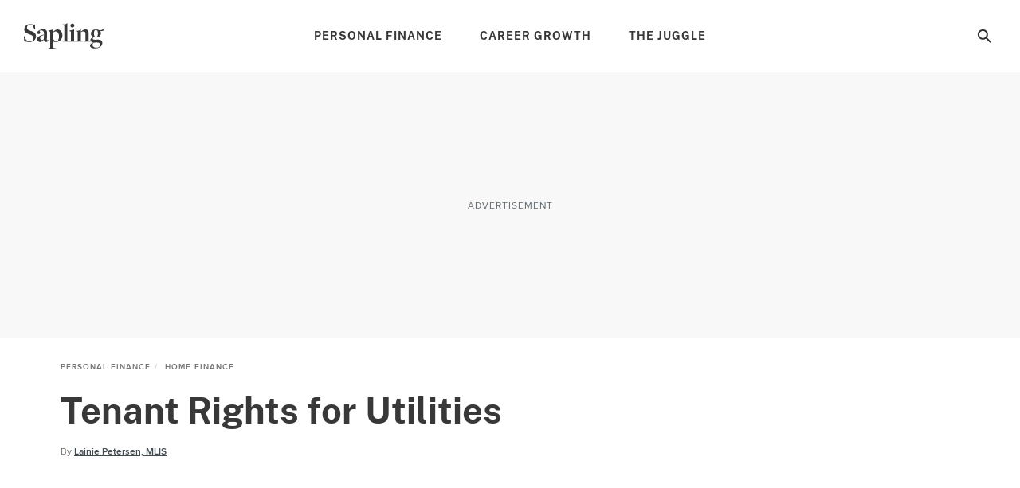

--- FILE ---
content_type: text/html; charset=utf-8
request_url: https://www.google.com/recaptcha/api2/aframe
body_size: 266
content:
<!DOCTYPE HTML><html><head><meta http-equiv="content-type" content="text/html; charset=UTF-8"></head><body><script nonce="LvHHDwdowkFnFrabJ0pqAQ">/** Anti-fraud and anti-abuse applications only. See google.com/recaptcha */ try{var clients={'sodar':'https://pagead2.googlesyndication.com/pagead/sodar?'};window.addEventListener("message",function(a){try{if(a.source===window.parent){var b=JSON.parse(a.data);var c=clients[b['id']];if(c){var d=document.createElement('img');d.src=c+b['params']+'&rc='+(localStorage.getItem("rc::a")?sessionStorage.getItem("rc::b"):"");window.document.body.appendChild(d);sessionStorage.setItem("rc::e",parseInt(sessionStorage.getItem("rc::e")||0)+1);localStorage.setItem("rc::h",'1769720734309');}}}catch(b){}});window.parent.postMessage("_grecaptcha_ready", "*");}catch(b){}</script></body></html>

--- FILE ---
content_type: text/javascript
request_url: https://cnqq7jpjpfn83dlen.ay.delivery/manager/cnqQ7jPjpFn83dLeN
body_size: 19607
content:
window.ayManagerEnv = window.ayManagerEnv || {};
window.ayManagerEnv.cmd = window.ayManagerEnv.cmd || [];

if (!window.ayManagerEnv.initialized) {
    window.ayManagerEnv.entityId = "cnqQ7jPjpFn83dLeN";
    window.ayManagerEnv.geoInfo = {"country":"US","isEUCountry":false,"isEEAOrUK":false,"city":"Columbus","continent":"NA","latitude":"39.96118","longitude":"-82.99879","postalCode":"43215","region":"Ohio","regionCode":"OH","timezone":"America/New_York"};
    window.ayManagerEnv.botInfo = {"score":99,"verified":false};
    window.ayManagerEnv.isSplitTest = false;
    window.ayManagerEnv.settings = {"placements":[{"_id":"LLXEcKytbrEsASBQv","name":"section-banner","placement":".grid-ad-slot, .home-inner.latest","adUnits":["vY8LDHckimFRC2rbB","xLFcLtEcL9AaoKTbx"],"code":"section-banner","position":"afterbegin","conditions":[],"fetchTrigger":["ab581f455eeae18cd49d3a98","c57aeac5a504d91abfbfaf0c","_onConsentInitialization"],"trigger":["ab581f455eeae18cd49d3a98","c57aeac5a504d91abfbfaf0c","_onConsentInitialization"],"inject":true,"slug":false,"style":"{}","lazyLoad":true,"lazyRender":false,"htmlUnits":[]},{"_id":"085a9bd120463db2d462f122","name":"videoPlayer_mobile","conditions":["d7ec05eb5e693edf05eb3f4e","JLJQjDHq2dv49ZPgD"],"adUnits":[],"placement":"#votd-player-mobile","lazyLoad":false,"inject":true,"fetchTrigger":["ab581f455eeae18cd49d3a98","c57aeac5a504d91abfbfaf0c","_onConsentInitialization"],"trigger":["ab581f455eeae18cd49d3a98","c57aeac5a504d91abfbfaf0c","_onConsentInitialization"],"code":"videoPlayer_mobile","position":"afterbegin","slug":false,"style":"{}","lazyRender":false,"htmlUnits":["rTvg8hxGWup4Zt9Pk"]},{"name":"rightrail-2","adUnits":["47804da2307e5a71369deb7a"],"_id":"b595d123bcc736fb09fc698e","conditions":["dfc3d8ba0857a6ae1589af4e","JLJQjDHq2dv49ZPgD"],"placement":"div[id^=\"rightrail\"][data-ad-path]:not([id$=\"-1\"])","lazyLoad":true,"fetchTrigger":["ab581f455eeae18cd49d3a98","c57aeac5a504d91abfbfaf0c","_onConsentInitialization"],"trigger":["ab581f455eeae18cd49d3a98","c57aeac5a504d91abfbfaf0c","_onConsentInitialization"],"code":"rightrail-2","inject":true,"position":"afterbegin","slug":false,"style":"{}","lazyRender":false,"htmlUnits":[]},{"_id":"69c53cdc56c981b14c26b2b0","name":"videoPlayer","conditions":["dfc3d8ba0857a6ae1589af4e","JLJQjDHq2dv49ZPgD"],"adUnits":[],"placement":"#votd-player","lazyLoad":false,"trigger":["ab581f455eeae18cd49d3a98","ff9c9e14f882107a47ed76e1"],"fetchTrigger":["ab581f455eeae18cd49d3a98","ff9c9e14f882107a47ed76e1"],"code":"videoPlayer","inject":true,"position":"afterbegin","slug":false,"style":"{}","lazyRender":false,"htmlUnits":["rTvg8hxGWup4Zt9Pk"]},{"_id":"771019d345e78c95b587c669","name":"header","conditions":["JLJQjDHq2dv49ZPgD"],"adUnits":[],"placement":"head","position":"beforeend","lazyLoad":false,"trigger":["_onScriptLoad"],"fetchTrigger":["_onScriptLoad"],"code":"header","inject":true,"slug":false,"style":"{}","lazyRender":false,"htmlUnits":["5974b9cd2b50126ee6ffa1c4","fbef7911e46c36d1b4175e78","2ca29129fd318c78cacefdcd","43e138c3a327186e71df2938","76895d4c550def992c8cd7ff","6fa042dcfb7918c32050c229","a663d4f5d3ce7fdbca9f17fa","tuRxMNj69ccA9QDHb"]},{"name":"rightrail-1","adUnits":["d65b134207a3b7be43422fc6"],"_id":"3e67619ab93a285c982b6224","conditions":["dfc3d8ba0857a6ae1589af4e","JLJQjDHq2dv49ZPgD"],"placement":"div[id^=\"rightrail\"][id$=\"-1\"][data-ad-path]","lazyLoad":true,"fetchTrigger":["ab581f455eeae18cd49d3a98","c57aeac5a504d91abfbfaf0c","_onConsentInitialization"],"trigger":["ab581f455eeae18cd49d3a98","c57aeac5a504d91abfbfaf0c","_onConsentInitialization"],"code":"rightrail-1","inject":true,"position":"afterbegin","slug":false,"style":"{}","lazyRender":false,"htmlUnits":[]},{"name":"adhesion-1","adUnits":["f6281c82b8ef0be3bfdd0189"],"_id":"b010453983f40ec5dbddc7c3","conditions":["d7ec05eb5e693edf05eb3f4e","JLJQjDHq2dv49ZPgD"],"placement":"body","style":"{\n  position: fixed;\n  width: 100%;\n  bottom: 0px;\n  z-index: 10;\n  text-align: center;\n  min-height: 50px;\n  align-items: flex-end;\n  justify-content: center;\n  display: flex;\n  height: 50px;\n}","lazyLoad":false,"fetchTrigger":["ab581f455eeae18cd49d3a98","c57aeac5a504d91abfbfaf0c","_onConsentInitialization"],"trigger":["ab581f455eeae18cd49d3a98","c57aeac5a504d91abfbfaf0c","_onConsentInitialization"],"code":"adhesion-1","inject":true,"position":"afterbegin","slug":false,"lazyRender":false,"htmlUnits":[]},{"name":"slot-1","adUnits":["06d731b92aea4eac07bc8c1a"],"_id":"07b829b80d4e3394621f27be","conditions":["d7ec05eb5e693edf05eb3f4e","JLJQjDHq2dv49ZPgD"],"placement":"div[id^=\"slot\"][data-ad-path]","lazyLoad":true,"fetchTrigger":["ab581f455eeae18cd49d3a98","c57aeac5a504d91abfbfaf0c","_onConsentInitialization"],"trigger":["ab581f455eeae18cd49d3a98","c57aeac5a504d91abfbfaf0c","_onConsentInitialization"],"code":"slot-1","inject":true,"position":"afterbegin","slug":false,"style":"{}","lazyRender":false,"htmlUnits":[]},{"name":"horizontal-1","adUnits":["48cc26ddafa30b9a698d7496","pJCNruMkbCy6XJdcN"],"_id":"7a9c6edb127de5d6717a0ce0","conditions":["dfc3d8ba0857a6ae1589af4e","JLJQjDHq2dv49ZPgD"],"placement":"div[id^=\"horizontal\"][data-ad-path]","lazyLoad":true,"fetchTrigger":["ab581f455eeae18cd49d3a98","c57aeac5a504d91abfbfaf0c","_onConsentInitialization"],"trigger":["ab581f455eeae18cd49d3a98","c57aeac5a504d91abfbfaf0c","_onConsentInitialization"],"code":"horizontal-1","inject":true,"position":"afterbegin","slug":false,"style":"{}","lazyRender":false,"htmlUnits":[]},{"name":"inline-1","adUnits":["8e808dbc91e57d26d94820a8"],"_id":"a12a87bb001a0ccc82636de2","conditions":["dfc3d8ba0857a6ae1589af4e","JLJQjDHq2dv49ZPgD"],"placement":"div[id^=\"inline\"][data-ad-path]","lazyLoad":true,"fetchTrigger":["ab581f455eeae18cd49d3a98","c57aeac5a504d91abfbfaf0c","_onConsentInitialization"],"trigger":["ab581f455eeae18cd49d3a98","c57aeac5a504d91abfbfaf0c","_onConsentInitialization"],"code":"inline-1","inject":true,"position":"afterbegin","slug":false,"style":"{}","lazyRender":false,"htmlUnits":[]}],"adUnits":[{"_id":"xLFcLtEcL9AaoKTbx","path":"{{ c326742898b295308826c8c0 }}/section-banner_mw","name":"section-banner_mw","conditions":["d7ec05eb5e693edf05eb3f4e"],"sizes":["300x250","320x50","300x50"],"mediaTypes":["banner"],"refresh":{"refreshBasic":30}},{"_id":"vY8LDHckimFRC2rbB","path":"{{ c326742898b295308826c8c0 }}/section-banner","name":"section-banner","conditions":["dfc3d8ba0857a6ae1589af4e"],"sizes":["728x90","728x250"],"mediaTypes":["banner"],"refresh":{"refreshBasic":30}},{"_id":"pJCNruMkbCy6XJdcN","name":"horizontal-1","path":"{{ c326742898b295308826c8c0 }}/horizontal1-1","mediaTypes":["banner"],"sizes":["728x90","970x250"],"conditions":["sCL2nyt7ptAdAnQGX"],"refresh":{"refreshBasic":30}},{"_id":"47804da2307e5a71369deb7a","name":"rightrail-2","path":"{{ c326742898b295308826c8c0 }}/rightrail1-2","mediaTypes":["banner"],"sizes":["300x250"],"conditions":[],"refresh":{"refreshBasic":30}},{"_id":"d65b134207a3b7be43422fc6","name":"rightrail-1","path":"{{ c326742898b295308826c8c0 }}/rightrail1-1","mediaTypes":["banner"],"sizes":["300x250","300x600"],"conditions":[],"refresh":{"refreshBasic":30}},{"_id":"f6281c82b8ef0be3bfdd0189","name":"adhesion-1","path":"{{ c326742898b295308826c8c0 }}.mw/adhesion1-1","mediaTypes":["banner"],"sizes":["320x50","320x100"],"conditions":[],"refresh":{"refreshBasic":30}},{"_id":"06d731b92aea4eac07bc8c1a","name":"slot-1","path":"{{ c326742898b295308826c8c0 }}.mw/slot1-1","mediaTypes":["banner"],"sizes":["300x250"],"conditions":[],"refresh":{"refreshBasic":30}},{"_id":"48cc26ddafa30b9a698d7496","name":"horizontal-1_HomePage","path":"{{ c326742898b295308826c8c0 }}/horizontal1-1","mediaTypes":["banner"],"sizes":["728x90"],"conditions":["bndXRLnRoQLFQA3tu"],"refresh":{"refreshBasic":30}},{"_id":"8e808dbc91e57d26d94820a8","name":"inline-1","path":"{{ c326742898b295308826c8c0 }}/inline1-1","mediaTypes":["banner"],"sizes":["300x250","728x90","640x250"],"conditions":[],"refresh":{"refreshBasic":30}}],"htmlUnits":[{"_id":"tuRxMNj69ccA9QDHb","name":"PubmaticIDHub","conditions":[],"htmlCode":"<script>\n\n  (function() {\n    var purl = window.location.href;\n    var url = '//ads.pubmatic.com/AdServer/js/pwt/166922/{{ wujBZvabGHoTCRsM2 }}';\n    var profileVersionId = '';\n    if(purl.indexOf('pwtv=')>0){\n      var regexp = /pwtv=(.*?)(&|$)/g;\n      var matches = regexp.exec(purl);\n      if(matches.length >= 2 && matches[1].length > 0){\n        profileVersionId = '/'+matches[1];\n      }\n    }\n    var wtads = document.createElement('script');\n    wtads.async = true;\n    wtads.type = 'text/javascript';\n    wtads.src = url+profileVersionId+'/pwt.js';\n    var node = document.getElementsByTagName('script')[0];\n    node.parentNode.insertBefore(wtads, node);\n  })();\n\n</script>"},{"_id":"rTvg8hxGWup4Zt9Pk","name":"JWP Player","conditions":[],"htmlCode":"<script async src=\"https://cd.connatix.com/connatix.player.js?cid=9e857bcd-b137-450c-abcf-2838a1b053cb&pid=d1e37561-cad4-415f-87e7-dfb5dcf2516b\" type=\"text/javascript\"></script>\r\n<script id=\"768157f531e54385b8970b48ec5fd9e8\">\r\nwindow.cnx = window.cnx || { cmd: [] };\r\n(new Image()).src = 'https://capi.connatix.com/tr/si?token=d1e37561-cad4-415f-87e7-dfb5dcf2516b&cid=9e857bcd-b137-450c-abcf-2838a1b053cb';\r\nwindow.cnx.cmd.push(function() {\r\n    cnx({\r\n        playerId: \"d1e37561-cad4-415f-87e7-dfb5dcf2516b\"\r\n    })\r\n    .render(\"768157f531e54385b8970b48ec5fd9e8\");\r\n});\r\n</script>\r\n<style>\r\n/*.cnx-main-container {\r\n    position: fixed;\r\n    right: 10px;\r\n    top: 8%;\r\n    max-width: 40%;\r\n}\r\n.cnx-main-container.cnx-in-desktop {\r\n    top: unset;\r\n    bottom: 10px;\r\n    max-width: 30%;\r\n}*/\r\n</style>"},{"_id":"a663d4f5d3ce7fdbca9f17fa","name":"specialSizes","conditions":["c65c42ba463734cd9b273bd8"],"htmlCode":"<script>\n    ayManagerEnv.onEvent('beforeDefineSlot', function(adUnitInstanceCode, slotArgs) {\n        var slotEl = document.getElementById(slotArgs.div);\n        if (slotEl) {     \n            var adUnitCode = adUnitInstanceCode.replace(/(-[0-9])?__ayManagerEnv__.+$/, '');       \n            // add special sizes to slot and inline units\n            if (['slot', 'inline'].includes(adUnitCode) && slotEl.parentElement.dataset.adSizes) {\n                var adSizes = slotEl.parentElement.dataset.adSizes;\n                if (adSizes.includes('fluid')) {\n                    slotArgs.size.push('fluid');\n                }\n                if (adSizes.includes('[1,2]')) {\n                    slotArgs.size.push([1,2]);\n                }\n            }\n        }\n    });\n</script>"},{"_id":"6fa042dcfb7918c32050c229","name":"inlineRcArticles","conditions":[],"htmlCode":"<script>\r\n;(function () {\r\n  window.replaceInlineRcArticles = function (params) {\r\n    // check for values being passed in\r\n    const imageUrl = params?.imageUrl || ''\r\n    const imageAltText = params?.imageAltText || ''\r\n    const category = params?.category || ''\r\n    const title = params?.title || ''\r\n    const link = params?.link || ''\r\n    const adUnit = params?.adUnit || ''\r\n    const sponsorText = params?.sponsorText || ''\r\n\r\n    showInlineRc(adUnit)\r\n\r\n    const articleIndex = getTargetInlineRcIndex(adUnit)\r\n    const device = adUnit.includes('mw') ? 'mobile' : 'desktop'\r\n    const resizedImageUrl = getResizedImageUrl(imageUrl)\r\n    const inlineRcTarget = document.querySelector(\r\n      `.infinite-scroll-article-wrapper:nth-child(${articleIndex}) .component-article-section-inline-rc[data-device=\"${device}\"] .common-view__inline-rc-section-grid .item-2`\r\n    )\r\n    const sponsoredMarkup = `<div class=\"article-listing__sponsorship\">\r\n        <span class=\"article-listing__sponsorship__prefix\">${sponsorText}</span>\r\n        </div>`\r\n\r\n    if (inlineRcTarget) {\r\n      inlineRcTarget.innerHTML = `<div class=\"article-listing__image\">\r\n            <div is-lazy=\"true\" class=\"component-responsive-picture\" style=\"position:relative\">\r\n                <div>\r\n                <picture class=\"picture\" style=\"position:absolute\">\r\n                    <img alt=\"${imageAltText}\" src=\"${resizedImageUrl}\" class=\"picture__image\">\r\n                </picture>\r\n                </div>\r\n                </div>\r\n            </div>\r\n            <div class=\"listing-text-section\">\r\n                <div class=\"article-listing__category\">${category}</div>\r\n                <div class=\"article-listing__heading\">\r\n                <a href=\"${link}\" data-event=\"rc_inline_click\" data-info=\"2\" data-label=\"${link}\">${title}</a>\r\n                </div>\r\n                ${sponsorText ? sponsoredMarkup : ''}\r\n            </div>\r\n            </div>`\r\n    }\r\n  }\r\n\r\n  // return updated image resizer profile\r\n  function getResizedImageUrl(imageUrl) {\r\n    if (!imageUrl) {\r\n      return '{{ 89dbb26344531ba1987aff27 }}'\r\n    }\r\n\r\n    const newResizerProfile = '300x225p'\r\n    let currentResizerProfile = new URL(imageUrl).pathname\r\n    currentResizerProfile = currentResizerProfile.split('/')[1]\r\n\r\n    return imageUrl.replace(currentResizerProfile, newResizerProfile)\r\n  }\r\n\r\n  // return current article index\r\n  function getTargetInlineRcIndex(adUnit) {\r\n    if (!adUnit) {\r\n      return 1\r\n    }\r\n\r\n    let adUnitId = adUnit.split('/')\r\n    adUnitId = adUnitId[adUnitId.length - 1]\r\n    const articleIndex = adUnitId.match(/[0-9]+/)[0]\r\n\r\n    return articleIndex\r\n  }\r\n\r\n  // adds a class to show the inline rc module and disable refresh\r\n  function showInlineRc(adUnit) {\r\n    if (!adUnit) {\r\n      return\r\n    }\r\n\r\n    let adUnitId = adUnit.split('/')\r\n    adUnitId = adUnitId[adUnitId.length - 1]\r\n    const ad = document.getElementById(adUnitId)\r\n\r\n    if (ad) {\r\n      ad.setAttribute('data-ad-refresh', false)\r\n      const container = ad.closest('.inline-ad')\r\n      if (container) {\r\n        container.classList.add('show-inline-rc')\r\n      }\r\n    }\r\n  }\r\n})()\r\n</script>"},{"_id":"43e138c3a327186e71df2938","name":"targeting","conditions":[],"htmlCode":"<script>\r\n    (function() {\r\n        window._reveConfig.infiniteScrollDfpData = window._reveConfig.infiniteScrollDfpData || [];\r\n        window._reveConfig.infiniteScrollDfpData.unshift(window._reveConfig.dfpData);\r\n        var dfpData = window._reveConfig.infiniteScrollDfpData;\r\n\r\n        var refreshCounts = {};\r\n        // page level targeting\r\n        googletag.cmd.push(function() {\r\n            if (window._reveConfig && window._reveConfig.dfpData) {\r\n                Object.entries(window._reveConfig.dfpData).forEach(function(e) {\r\n                    var [t,n] = e;\r\n                    window.googletag.pubads().setTargeting(t, n)\r\n                });\r\n            }\r\n        });\r\n        // slot level targeting\r\n        ayManagerEnv.onEvent(\"afterDefineSlot\", function(adUnitInstanceCode, slot) {\r\n            var targetingMap = {};\r\n            try {\r\n                var el = document.getElementById(adUnitInstanceCode);\r\n                if (el) {\r\n                    var pl = el.parentElement;\r\n                    if (!pl.dataset.adTargeting) {\r\n                        pl = pl.parentElement;\r\n                    }\r\n                    if (pl && pl.dataset.adTargeting) {\r\n                        targetingMap = Object.assign(targetingMap, JSON.parse(pl.dataset.adTargeting));\r\n                    }\r\n                    var length = dfpData.length;\r\n                    var pageIndex = el.parentElement.dataset.pageIndex || length;\r\n                    var pageDfpData = dfpData[pageIndex - 1];\r\n                    // don't set slot level for first page\r\n                    if (pageDfpData && pageIndex > 1) {\r\n                        targetingMap = Object.assign(pageDfpData, targetingMap);\r\n                    }\r\n                }\r\n            } catch(e) {\r\n                console.error(e);\r\n            }\r\n            if (adUnitInstanceCode.includes('adhesion')) {\r\n                targetingMap.loc = 'adhesion';\r\n            }\r\n            if (refreshCounts[adUnitInstanceCode] === undefined) {\r\n                refreshCounts[adUnitInstanceCode] = 0;\r\n            } else {\r\n                refreshCounts[adUnitInstanceCode]++;\r\n            }\r\n            targetingMap.rfrsh = String(refreshCounts[adUnitInstanceCode]);\r\n\r\n            slot.updateTargetingFromMap(targetingMap);\r\n        });\r\n        \r\n        ayManagerEnv.onEvent('beforeRefresh', function(adUnitInstanceCodes, adUnits) {\r\n            var slots = googletag.pubads().getSlots();\r\n            adUnitInstanceCodes.forEach(function(adUnitInstanceCode) {\r\n                // skip first refresh and adhesion, because of slot recreate\r\n                if (refreshCounts[adUnitInstanceCode] < 1 || adUnitInstanceCode.includes('adhesion')) {\r\n                    return;\r\n                }\r\n                var slot = slots.find(function(slot) {\r\n                    return slot.getSlotElementId() === adUnitInstanceCode;\r\n                });\r\n                if (slot) {\r\n                    slot.setTargeting('rfrsh', String(++refreshCounts[adUnitInstanceCode]));\r\n                }\r\n            });\r\n        });\r\n    })();\r\n</script>"},{"_id":"76895d4c550def992c8cd7ff","name":"adUnitPathLogic","conditions":[],"htmlCode":"<script>\r\n    (function() {\r\n        var updatedInstances = [];\r\n        var refreshed = [];\r\n        var slotIndexMap = {};\r\n        var slotInstanceIndexMap = {};\r\n        var adhesionIndex = 0;\r\n        var adhesionIndexMax = 5;\r\n        var adhesionPage = null;\r\n\r\n        var getPageIndex = function(el) {\r\n            var index = 1;\r\n            while (\r\n                el && \r\n                el.className !== 'infinite-scroll-article-wrapper' &&\r\n                el.dataset.infinite_scroll_index === undefined\r\n            ) {\r\n                el = el.parentElement;\r\n            }\r\n            if (el && el.parentElement) {\r\n                if (el.dataset.infinite_scroll_index) {\r\n                    index = Math.max(Number(el.dataset.infinite_scroll_index) + 1, 1);\r\n                } else {\r\n                    index = Math.max(Array.from(el.parentElement.children).indexOf(el) + 1, 1);\r\n                }\r\n            }\r\n            return index;\r\n        }\r\n    \r\n\r\n        ayManagerEnv.onEvent('beforeDefineSlot', function(adUnitInstanceCode, slotArgs) {\r\n            if (updatedInstances.includes(adUnitInstanceCode)) {\r\n                return;\r\n            }\r\n            var adUnitCode = adUnitInstanceCode.replace(/(-[0-9])?__ayManagerEnv__.+$/, '');\r\n            var slotEl = document.getElementById(slotArgs.div);\r\n            \r\n            if (slotEl) {            \r\n                var pageIndex = 1;\r\n                var slotIndex = 1;\r\n                var refresh = '';\r\n\r\n                if (adUnitInstanceCode.includes('adhesion')) {\r\n                    // for OIYS test  \r\n                    if (document.body.dataset.infinite_scroll_page) {\r\n                        var previousPage = adhesionPage;\r\n                        var currentPage = parseInt(document.body.dataset.infinite_scroll_page);\r\n\r\n                        // reset the adhesion count on new page intersection\r\n                        if (currentPage !== previousPage) {\r\n                            slotIndex = 1;\r\n                            adhesionIndex = 1;\r\n                        } else {\r\n                            slotIndex = ++adhesionIndex;\r\n                        }\r\n\r\n                        if (adhesionIndex >= adhesionIndexMax) {\r\n                            slotIndex = adhesionIndexMax;\r\n                            adhesionIndex = adhesionIndexMax;\r\n                        }\r\n\r\n                        adhesionPage = currentPage;\r\n\r\n                    } else {\r\n                      // this code is left here to ensure compatability with sites != OIYS \r\n                      slotIndex = ++adhesionIndex;\r\n                    }\r\n\r\n          \r\n\r\n                } else {\r\n                    if (slotEl.parentElement.dataset.pageIndex) {\r\n                        pageIndex = parseInt(slotEl.parentElement.dataset.pageIndex);\r\n                    } else {\r\n                        pageIndex = getPageIndex(slotEl);\r\n                        slotEl.parentElement.dataset.pageIndex = pageIndex;\r\n                    }\r\n                    if (slotInstanceIndexMap[adUnitInstanceCode]) {\r\n                        slotIndex = slotInstanceIndexMap[adUnitInstanceCode];\r\n                    } else {\r\n                        var mapKey = adUnitCode + pageIndex;\r\n                        slotIndexMap[mapKey] = (slotIndexMap[mapKey] || 0) + 1;\r\n                        slotIndex = slotIndexMap[mapKey];\r\n                        slotInstanceIndexMap[adUnitInstanceCode] = slotIndex;\r\n                    }\r\n                    refresh = refreshed.includes(adUnitInstanceCode) ? 'r' : '';\r\n                }\r\n    \r\n                if (adUnitInstanceCode.includes('adhesion') && adhesionPage) {\r\n                    slotArgs.adUnitPath = slotArgs.adUnitPath.replace(/[0-9]+-[0-9]+$/, '') + adhesionPage + '-' + slotIndex + refresh;\r\n                } else {\r\n                    slotArgs.adUnitPath = slotArgs.adUnitPath.replace(/[0-9]+-[0-9]+$/, '') + pageIndex + '-' + slotIndex + refresh;\r\n                }\r\n\r\n                updatedInstances.push(adUnitInstanceCode);\r\n            }\r\n        });\r\n    \r\n        ayManagerEnv.onEvent('beforeRefresh', function(adUnitInstanceCodes, adUnits) {\r\n            if (!adUnits) {\r\n                return;\r\n            }\r\n\r\n            var toReset = [];\r\n            var i = adUnits.length\r\n            while (i--) {\r\n                var adUnitInstanceCode = adUnits[i].code;\r\n                var slot = googletag.pubads().getSlots().find(function(slot) {\r\n                    return slot.getSlotElementId() === adUnitInstanceCode;\r\n                });\r\n    \r\n                var isAdhesion = adUnitInstanceCode.includes('adhesion');\r\n\r\n                if (slot && (isAdhesion || !slot.getAdUnitPath().endsWith('r'))) {\r\n                    // for OIYS test  \r\n                    if (document.body.dataset.infinite_scroll_page) {\r\n                        toReset.push(adUnitInstanceCode);\r\n                        refreshed.push(adUnitInstanceCode);\r\n                        updatedInstances.splice(updatedInstances.indexOf(adUnitInstanceCode), 1);\r\n                    } else if (!isAdhesion || adhesionIndex < adhesionIndexMax) {                        \r\n                        toReset.push(adUnitInstanceCode);\r\n                        refreshed.push(adUnitInstanceCode);\r\n                        updatedInstances.splice(updatedInstances.indexOf(adUnitInstanceCode), 1);\r\n                    }\r\n\r\n                    adUnits.splice(i, 1);\r\n                }\r\n            }\r\n            if (toReset.length) {\r\n                ayManagerEnv.reset(toReset, { useInstanceCodes: true }).then(function() {\r\n                    ayManagerEnv.trigger(toReset, { useInstanceCodes: true });\r\n                });\r\n            }\r\n        });\r\n    })();\r\n</script>"},{"_id":"2ca29129fd318c78cacefdcd","name":"dynamicSizes","conditions":[],"htmlCode":"<script>\r\n(function() {\r\n    var config = {\r\n        // Allow larger size to render in the smaller defined size\r\n        spaceRequirmentOverride: {\r\n            // 930: 910,\r\n        },\r\n        includeAdUnits: [\r\n            'horizontal-1'\r\n        ],\r\n        excludeAdUnits: [],\r\n        windowEdgeAdUnits: [],\r\n    }\r\n\r\n    var adUnitSizes = {};\r\n    function filterSizes(sizes, element) {\r\n        var placementCode = element.id.replace(/_[^_]+$/, '');\r\n        var adUnitCode = element.id.replace(/__ayManagerEnv__.+$/, '');\r\n        if (config.excludeAdUnits.includes(adUnitCode) || (config.includeAdUnits.length && !config.includeAdUnits.includes(adUnitCode))) {\r\n            return sizes;\r\n        }\r\n        if (adUnitSizes[placementCode]) {\r\n            return adUnitSizes[placementCode];\r\n        }\r\n        var target = element;\r\n        if (element.parentElement.dataset.manualPlacementGroup) {\r\n            target = element.parentElement;\r\n        }\r\n        var largestWidth = sizes.reduce(function(largest, size) {\r\n            return Math.max(largest, size[0]);\r\n        }, 0);\r\n        target.style.width = largestWidth + 'px';\r\n        var documentWidth = document.documentElement.clientWidth;\r\n        var maxWidth = target.offsetWidth;\r\n        target.style.width = '';\r\n        maxWidth = maxWidth || documentWidth;\r\n\r\n        if (config.windowEdgeAdUnits.includes(adUnitCode)) {\r\n            target.style.width = '100%';\r\n            var rect = target.getBoundingClientRect();\r\n            maxWidth = Math.min(maxWidth, Math.min(rect.x + rect.width, documentWidth - rect.x));\r\n            target.style.width = '';\r\n        }\r\n\r\n        sizes = sizes.filter(function(size) {\r\n            var width = size[0];\r\n            if (config.spaceRequirmentOverride[width]) {\r\n                width = config.spaceRequirmentOverride[width];\r\n            }\r\n            return width <= maxWidth;\r\n        });\r\n        if (ayManagerEnv.debug.flags.length && !sizes.length) {\r\n            console.error('Failed to fit any size for', element.id + '!', 'Width:', maxWidth);\r\n        }\r\n        adUnitSizes[placementCode] = sizes;\r\n      \treturn sizes;\r\n    }\r\n\r\n    ayManagerEnv.onEvent('beforeDefineSlot', function(adUnitInstanceCode, slotArgs) {\r\n        var element = document.getElementById(adUnitInstanceCode);\r\n        if (element) {\r\n            slotArgs.size = filterSizes(slotArgs.size, element);\r\n        }\r\n    });\r\n    ayManagerEnv.onEvent('prebidBeforeFetchBids', function(bidConfig) {\r\n        bidConfig.adUnits.forEach(function(adUnit) {\r\n            var element = document.getElementById(adUnit.code) || document.getElementById(adUnit.code.replace(/_[^_]+$/, ''));\r\n            if (element) {\r\n                adUnit.mediaTypes.banner.sizes = filterSizes(adUnit.mediaTypes.banner.sizes, element);\r\n            }\r\n        });\r\n    });\r\n    ayManagerEnv.onEvent('apsBeforeFetchBids', function(bidConfig) {\r\n        bidConfig.slots.forEach(function(slot) {\r\n            var element = document.getElementById(slot.slotID) || document.getElementById(slot.slotID.replace(/_[^_]+$/, ''));\r\n            if (element) {\r\n                slot.sizes = filterSizes(slot.sizes, element);\r\n            }\r\n        });\r\n    });\r\n})();\r\n</script>"},{"_id":"fbef7911e46c36d1b4175e78","name":"horizontalStickyLogic","conditions":[],"htmlCode":"<script>\ngoogletag.cmd.push(function() {\n    var slotRenderEndedListener = function(event, remove = false) {\n        if (event.isEmpty) {\n            return;\n        }\n        const slotId = event.slot.getSlotElementId();\n        if (slotId.startsWith('horizontal')) {\n            const slotEl = document.getElementById(slotId);\n            if (slotEl) {\n                let parentEl = slotEl.parentElement;\n                while (parentEl && !parentEl.className.includes('component-ar-horizontal-bar-ad')) {\n                    parentEl = parentEl.parentElement;\n                }\n                if (parentEl) {\n                    if (remove) {\n                        googletag.pubads().removeEventListener(\"impressionViewable\", impressionViewableListener);\n                        setTimeout(function() {\n                            parentEl.style.top = '-' + parentEl.offsetHeight + 'px';\n                            setTimeout(function() {\n                                parentEl.classList.remove('sticky-ad');\n                            }, 1200);\n                        }, 1000);\n                    } else {\n                        parentEl.classList.add('sticky-ad');\n                        googletag.pubads().removeEventListener(\"slotRenderEnded\", slotRenderEndedListener);\n                    }\n                }\n            }\n        }\n    };\n    var impressionViewableListener = function(event) {\n        slotRenderEndedListener(event, true);\n    };\n\n    googletag.pubads().addEventListener(\"slotRenderEnded\", slotRenderEndedListener);\n    googletag.pubads().addEventListener(\"impressionViewable\", impressionViewableListener);\n});\n</script>"},{"_id":"5974b9cd2b50126ee6ffa1c4","name":"additonalSettings","conditions":[],"htmlCode":"<script type=\"text/javascript\">\n(function() {\n    screen.orientation.addEventListener('change', function() {\n        ayManagerEnv.changePage();\n    });\n\n    // function createKeyVal(key, value) {\n    //     return { key, val: function(bidResponse) { return bidResponse[value]; } };\n    // }\n    // pbjs.bidderSettings = pbjs.bidderSettings || {};\n    // pbjs.bidderSettings.standard = {\n    //     storageAllowed: true,\n    //     adserverTargeting: [\n    //         createKeyVal('hb_bidder', 'bidderCode'),\n    //         createKeyVal('hb_adid', 'adId'),\n    //         createKeyVal('hb_pb', 'pbHg'),\n    //         createKeyVal('hb_size', 'size'),\n    //         createKeyVal('hb_source', 'source'),\n    //         createKeyVal('hb_format', 'mediaType')\n    //     ]\n    // };\n    // pbjs.bidderSettings.kargo = pbjs.bidderSettings.kargo || {};\n    // pbjs.bidderSettings.kargo.adserverTargeting = [\n    //     createKeyVal('hb_deal_kargo', 'dealId')\n    // ];\n})();\n</script>"}],"bidderSettings":{"bidders":[{"conditions":[],"paramsOverrides":[],"cpmAdjustments":1,"storageAllowed":["cookie","html5"],"bidSource":"server","_id":"3vWLsA9LwQzWxMZkA","bidder":"appnexus","name":"appnexus s2s","gvlid":32,"params":"{\n  placementId: [[ placementId ]],\n}"},{"conditions":[],"paramsOverrides":[],"cpmAdjustments":1,"storageAllowed":["cookie","html5"],"bidSource":"server","_id":"WbC5KnjbAKczmdRzP","bidder":"ix","name":"ix s2s","gvlid":10,"params":"{\n  siteId: \"[[ siteId ]]\",\n}"},{"conditions":[],"paramsOverrides":[],"cpmAdjustments":1,"storageAllowed":["cookie","html5"],"bidSource":"client","_id":"GS8wdupfwG6hDccAZ","bidder":"ix","name":"ix","params":"{\n  siteId: \"[[ siteId ]]\",\n}"},{"conditions":[],"paramsOverrides":[],"cpmAdjustments":1,"storageAllowed":["cookie","html5"],"_id":"SaqJsnRBaEbbwZfkB","bidder":"rubicon","name":"rubicon s2s","gvlid":52,"bidSource":"server","params":"{\n  accountId: [[ accountId ]],\n  siteId: [[ siteId ]],\n  zoneId: [[ zoneId ]],\n}"},{"conditions":[],"paramsOverrides":[],"cpmAdjustments":1,"storageAllowed":["cookie","html5"],"_id":"PxQoAdNgisbeRaeSS","bidder":"nativo","name":"nativo s2s","gvlid":263,"bidSource":"server","params":"{\n  placementId: [[ placementId ]],\n}"},{"conditions":[],"paramsOverrides":[],"cpmAdjustments":1,"storageAllowed":["cookie","html5"],"_id":"JaXHiZpdQob477bZJ","bidder":"nativo","name":"nativo","gvlid":0,"bidSource":"client","params":"{\n  placementId: [[ placementId ]],\n}"},{"conditions":[],"paramsOverrides":[],"cpmAdjustments":1,"storageAllowed":["cookie","html5"],"_id":"W6DBYRj6fDrWWK5kn","bidder":"openx","name":"openx s2s","gvlid":69,"bidSource":"server","params":"{\n  delDomain: \"[[ delDomain ]]\",\n  unit: \"[[ unit ]]\",\n}"},{"conditions":["6d3JSGFpsXtNStMsH"],"paramsOverrides":[],"cpmAdjustments":1,"storageAllowed":["cookie","html5"],"_id":"kSNwiHiWto2pGfca8","bidder":"ogury","name":"ogury s2s","gvlid":31,"bidSource":"server","params":"{\n  assetKey: \"[[ assetKey ]]\",\n  adUnitId: \"[[ adUnitId ]]\",\n}"},{"conditions":[],"paramsOverrides":[],"cpmAdjustments":1,"storageAllowed":["cookie","html5"],"_id":"LyrwyiAYtAMrkkiFy","bidder":"gumgum","name":"gumgum s2s","gvlid":61,"bidSource":"server","params":"{\n  zone: \"[[ zone ]]\",\n}"},{"conditions":[],"paramsOverrides":[],"cpmAdjustments":1,"storageAllowed":["cookie","html5"],"_id":"tyQcgLueFfbEdGm5S","bidder":"pubmatic","name":"pubmatic s2s","gvlid":76,"bidSource":"server","params":"{\n  publisherId: \"[[ publisherId ]]\",\n  adSlot: \"[[ adSlot ]]\",\n}"},{"conditions":[],"paramsOverrides":[],"cpmAdjustments":1,"storageAllowed":["cookie","html5"],"_id":"aRPxGDiHe7wf6qC8h","bidder":"openx","name":"openx","gvlid":0,"bidSource":"client","params":"{\n  delDomain: \"[[ delDomain ]]\",\n  unit: \"[[ unit ]]\",\n}"},{"conditions":[],"paramsOverrides":[],"cpmAdjustments":1,"storageAllowed":["cookie","html5"],"_id":"JvvFJeX52prB2Zqvq","bidder":"rise","name":"rise","gvlid":0,"bidSource":"client","params":"{\n  org: \"[[ org ]]\",\n}"},{"_id":"bff81cb3286a7483a3648b8d","bidder":"sharethrough","name":"sharethrough s2s","conditions":[],"paramsOverrides":[],"cpmAdjustments":1,"storageAllowed":["cookie","html5"],"gvlid":80,"bidSource":"server","params":"{\n  pkey: \"[[ pkey ]]\",\n}"},{"_id":"0b67c6900b48157c5638ca4b","bidder":"sharethrough","name":"sharethrough","conditions":[],"paramsOverrides":[],"cpmAdjustments":1,"storageAllowed":["cookie","html5"],"gvlid":0,"bidSource":"client","params":"{\n  pkey: \"[[ pkey ]]\",\n}"},{"_id":"e065003eb4ebd3966fe744d2","bidder":"gumgum","name":"gumgum","conditions":[],"paramsOverrides":[],"cpmAdjustments":1,"storageAllowed":["cookie","html5"],"gvlid":0,"bidSource":"client","params":"{\n  zone: \"[[ zone ]]\",\n  slot: [[ slot ]],\n}"},{"_id":"847025fbc3b54bbbfd316380","bidder":"ogury","name":"ogury","conditions":["6d3JSGFpsXtNStMsH"],"paramsOverrides":[],"cpmAdjustments":1,"storageAllowed":["cookie","html5"],"gvlid":0,"bidSource":"client","params":"{\n  assetKey: \"[[ assetKey ]]\",\n  adUnitId: \"[[ adUnitId ]]\",\n}"},{"bidder":"rubicon","conditions":[],"paramsOverrides":[],"_id":"64957c7c0d4ebb01a9cbea66","name":"rubicon","cpmAdjustments":1,"storageAllowed":["cookie","html5"],"gvlid":0,"bidSource":"client","params":"{\n  siteId: [[ siteId ]],\n  zoneId: [[ zoneId ]],\n  accountId: [[ accountId ]],\n}"},{"bidder":"pubmatic","conditions":[],"paramsOverrides":[],"_id":"64957c7c0d4ebb01a9cbea67","name":"pubmatic","cpmAdjustments":1,"storageAllowed":["cookie","html5"],"gvlid":0,"bidSource":"client","params":"{\n  publisherId: \"[[ publisherId ]]\",\n  adSlot: \"[[ adSlot ]]\",\n  profId: \"[[ profId ]]\",\n}"},{"bidder":"appnexus","conditions":[],"paramsOverrides":[],"_id":"64957c7c0d4ebb01a9cbea6d","name":"appnexus","cpmAdjustments":1,"storageAllowed":["cookie","html5"],"gvlid":0,"bidSource":"client","params":"{\n  placementId: [[ placementId ]],\n}"},{"bidder":"amx","conditions":[],"paramsOverrides":[],"_id":"64957c7c0d4ebb01a9cbea6e","name":"amx","cpmAdjustments":1,"storageAllowed":["cookie","html5"],"gvlid":0,"bidSource":"client","params":"{\n  tagId: \"[[ tagId ]]\",\n}"}],"paramsDefaults":{"3vWLsA9LwQzWxMZkA":{"xLFcLtEcL9AaoKTbx":{"placementId":""},"vY8LDHckimFRC2rbB":{"placementId":""},"pJCNruMkbCy6XJdcN":{"placementId":""},"47804da2307e5a71369deb7a":{"placementId":""},"d65b134207a3b7be43422fc6":{"placementId":""},"f6281c82b8ef0be3bfdd0189":{"placementId":""},"06d731b92aea4eac07bc8c1a":{"placementId":""},"48cc26ddafa30b9a698d7496":{"placementId":""},"8e808dbc91e57d26d94820a8":{"placementId":""}},"WbC5KnjbAKczmdRzP":{"xLFcLtEcL9AaoKTbx":{"siteId":""},"vY8LDHckimFRC2rbB":{"siteId":""},"pJCNruMkbCy6XJdcN":{"siteId":"1310372"},"47804da2307e5a71369deb7a":{"siteId":"1310376"},"d65b134207a3b7be43422fc6":{"siteId":"1310377"},"f6281c82b8ef0be3bfdd0189":{"siteId":"1310369"},"06d731b92aea4eac07bc8c1a":{"siteId":"1310378"},"48cc26ddafa30b9a698d7496":{"siteId":"1310373"},"8e808dbc91e57d26d94820a8":{"siteId":"1310374"}},"GS8wdupfwG6hDccAZ":{"xLFcLtEcL9AaoKTbx":{"siteId":""},"vY8LDHckimFRC2rbB":{"siteId":""},"pJCNruMkbCy6XJdcN":{"siteId":"1309945"},"47804da2307e5a71369deb7a":{"siteId":"1309950"},"d65b134207a3b7be43422fc6":{"siteId":"1309949"},"f6281c82b8ef0be3bfdd0189":{"siteId":"1309942"},"06d731b92aea4eac07bc8c1a":{"siteId":"1309952"},"48cc26ddafa30b9a698d7496":{"siteId":"1309945"},"8e808dbc91e57d26d94820a8":{"siteId":"1309947"}},"SaqJsnRBaEbbwZfkB":{"xLFcLtEcL9AaoKTbx":{"accountId":"","siteId":"","zoneId":""},"vY8LDHckimFRC2rbB":{"accountId":"","siteId":"","zoneId":""},"pJCNruMkbCy6XJdcN":{"accountId":"27734","siteId":"602108","zoneId":"3863908"},"47804da2307e5a71369deb7a":{"accountId":"27734","siteId":"602108","zoneId":"3863924"},"d65b134207a3b7be43422fc6":{"accountId":"27734","siteId":"602108","zoneId":"3863914"},"f6281c82b8ef0be3bfdd0189":{"accountId":"27734","siteId":"602108","zoneId":"3863912"},"06d731b92aea4eac07bc8c1a":{"accountId":"27734","siteId":"602108","zoneId":"3863910"},"48cc26ddafa30b9a698d7496":{"accountId":"27734","siteId":"602108","zoneId":"3863908"},"8e808dbc91e57d26d94820a8":{"accountId":"27734","siteId":"602108","zoneId":"3863906"}},"PxQoAdNgisbeRaeSS":{"xLFcLtEcL9AaoKTbx":{"placementId":""},"vY8LDHckimFRC2rbB":{"placementId":""},"pJCNruMkbCy6XJdcN":{"placementId":"1384720"},"47804da2307e5a71369deb7a":{"placementId":"1384720"},"d65b134207a3b7be43422fc6":{"placementId":"1384720"},"f6281c82b8ef0be3bfdd0189":{"placementId":"1384720"},"06d731b92aea4eac07bc8c1a":{"placementId":"1384720"},"48cc26ddafa30b9a698d7496":{"placementId":"1384720"},"8e808dbc91e57d26d94820a8":{"placementId":"1384720"}},"JaXHiZpdQob477bZJ":{"xLFcLtEcL9AaoKTbx":{"placementId":""},"vY8LDHckimFRC2rbB":{"placementId":""},"pJCNruMkbCy6XJdcN":{"placementId":"1145976"},"47804da2307e5a71369deb7a":{"placementId":"1145970"},"d65b134207a3b7be43422fc6":{"placementId":"1145975"},"f6281c82b8ef0be3bfdd0189":{"placementId":"1145972"},"06d731b92aea4eac07bc8c1a":{"placementId":"1145971"},"48cc26ddafa30b9a698d7496":{"placementId":"1145976"},"8e808dbc91e57d26d94820a8":{"placementId":"1145977"}},"W6DBYRj6fDrWWK5kn":{"xLFcLtEcL9AaoKTbx":{"delDomain":"","unit":""},"vY8LDHckimFRC2rbB":{"delDomain":"","unit":""},"pJCNruMkbCy6XJdcN":{"delDomain":"technologyadvice-d.openx.net","unit":"563844956"},"47804da2307e5a71369deb7a":{"delDomain":"technologyadvice-d.openx.net","unit":"563844965"},"d65b134207a3b7be43422fc6":{"delDomain":"technologyadvice-d.openx.net","unit":"563844962"},"f6281c82b8ef0be3bfdd0189":{"delDomain":"technologyadvice-d.openx.net","unit":"563844953"},"06d731b92aea4eac07bc8c1a":{"delDomain":"technologyadvice-d.openx.net","unit":"563844968"},"48cc26ddafa30b9a698d7496":{"delDomain":"technologyadvice-d.openx.net","unit":"563844956"},"8e808dbc91e57d26d94820a8":{"delDomain":"technologyadvice-d.openx.net","unit":"563844959"}},"kSNwiHiWto2pGfca8":{"xLFcLtEcL9AaoKTbx":{"assetKey":"","adUnitId":""},"vY8LDHckimFRC2rbB":{"assetKey":"","adUnitId":""},"pJCNruMkbCy6XJdcN":{"assetKey":"OGY-28347A11E81F","adUnitId":"wd-hb-stdb-saplin-techn-zxcjynjlzl9c"},"47804da2307e5a71369deb7a":{"assetKey":"OGY-28347A11E81F","adUnitId":"wd-hb-stdb-saplin-techn-zxcjynjlzl9c"},"d65b134207a3b7be43422fc6":{"assetKey":"OGY-28347A11E81F","adUnitId":"wd-hb-stdb-saplin-techn-zxcjynjlzl9c"},"f6281c82b8ef0be3bfdd0189":{"assetKey":"OGY-28347A11E81F","adUnitId":"wm-hb-foot-saplin-techn-4do0qhfjnd0c"},"06d731b92aea4eac07bc8c1a":{"assetKey":"OGY-28347A11E81F","adUnitId":"wm-hb-iart-saplin-techn-xgwyhu6mjkhm"},"48cc26ddafa30b9a698d7496":{"assetKey":"OGY-28347A11E81F","adUnitId":"wd-hb-stdb-saplin-techn-zxcjynjlzl9c"},"8e808dbc91e57d26d94820a8":{"assetKey":"OGY-28347A11E81F","adUnitId":"wd-hb-stdb-saplin-techn-zxcjynjlzl9c"}},"LyrwyiAYtAMrkkiFy":{"xLFcLtEcL9AaoKTbx":{"zone":""},"vY8LDHckimFRC2rbB":{"zone":""},"pJCNruMkbCy6XJdcN":{"zone":"dlhhnevk"},"47804da2307e5a71369deb7a":{"zone":"dlhhnevk"},"d65b134207a3b7be43422fc6":{"zone":"dlhhnevk"},"f6281c82b8ef0be3bfdd0189":{"zone":"dlhhnevk"},"06d731b92aea4eac07bc8c1a":{"zone":"dlhhnevk"},"48cc26ddafa30b9a698d7496":{"zone":"dlhhnevk"},"8e808dbc91e57d26d94820a8":{"zone":"dlhhnevk"}},"tyQcgLueFfbEdGm5S":{"xLFcLtEcL9AaoKTbx":{"publisherId":"","adSlot":""},"vY8LDHckimFRC2rbB":{"publisherId":"","adSlot":""},"pJCNruMkbCy6XJdcN":{"publisherId":"166922","adSlot":"7138416"},"47804da2307e5a71369deb7a":{"publisherId":"166922","adSlot":"7138416"},"d65b134207a3b7be43422fc6":{"publisherId":"166922","adSlot":"7138416"},"f6281c82b8ef0be3bfdd0189":{"publisherId":"166922","adSlot":"7138416"},"06d731b92aea4eac07bc8c1a":{"publisherId":"166922","adSlot":"7138416"},"48cc26ddafa30b9a698d7496":{"publisherId":"166922","adSlot":"7138416"},"8e808dbc91e57d26d94820a8":{"publisherId":"166922","adSlot":"7138416"}},"aRPxGDiHe7wf6qC8h":{"xLFcLtEcL9AaoKTbx":{"delDomain":"","unit":""},"vY8LDHckimFRC2rbB":{"delDomain":"","unit":""},"pJCNruMkbCy6XJdcN":{"delDomain":"technologyadvice-d.openx.net","unit":"563844947"},"47804da2307e5a71369deb7a":{"delDomain":"technologyadvice-d.openx.net","unit":"563844944"},"d65b134207a3b7be43422fc6":{"delDomain":"technologyadvice-d.openx.net","unit":"563844941"},"f6281c82b8ef0be3bfdd0189":{"delDomain":"technologyadvice-d.openx.net","unit":"563844950"},"06d731b92aea4eac07bc8c1a":{"delDomain":"technologyadvice-d.openx.net","unit":"563844943"},"48cc26ddafa30b9a698d7496":{"delDomain":"technologyadvice-d.openx.net","unit":"563844947"},"8e808dbc91e57d26d94820a8":{"delDomain":"technologyadvice-d.openx.net","unit":"563844947"}},"JvvFJeX52prB2Zqvq":{"xLFcLtEcL9AaoKTbx":{"org":""},"vY8LDHckimFRC2rbB":{"org":""},"pJCNruMkbCy6XJdcN":{"org":"686510103a853d0001a7ab15"},"47804da2307e5a71369deb7a":{"org":"686510103a853d0001a7ab15"},"d65b134207a3b7be43422fc6":{"org":"686510103a853d0001a7ab15"},"f6281c82b8ef0be3bfdd0189":{"org":"686510103a853d0001a7ab15"},"06d731b92aea4eac07bc8c1a":{"org":"686510103a853d0001a7ab15"},"48cc26ddafa30b9a698d7496":{"org":"686510103a853d0001a7ab15"},"8e808dbc91e57d26d94820a8":{"org":"686510103a853d0001a7ab15"}},"bff81cb3286a7483a3648b8d":{"xLFcLtEcL9AaoKTbx":{"pkey":""},"vY8LDHckimFRC2rbB":{"pkey":""},"pJCNruMkbCy6XJdcN":{"pkey":"8zTj6VLN1mnpdJ5WPfKKlzqn"},"47804da2307e5a71369deb7a":{"pkey":"0W7NkgQA41jk1R3nTOMK2kSY"},"d65b134207a3b7be43422fc6":{"pkey":"4ccXry7C3Jliv7NZANfweiwY"},"f6281c82b8ef0be3bfdd0189":{"pkey":"dsUahDyMtetcgfK3jpoaJbfT"},"06d731b92aea4eac07bc8c1a":{"pkey":"cioTtAIBc7WqAAFyWhFeik8u"},"48cc26ddafa30b9a698d7496":{"pkey":""},"8e808dbc91e57d26d94820a8":{"pkey":"mEBYRJYoPsxq2IQM4Zh6yp6F"}},"0b67c6900b48157c5638ca4b":{"xLFcLtEcL9AaoKTbx":{"pkey":""},"vY8LDHckimFRC2rbB":{"pkey":""},"pJCNruMkbCy6XJdcN":{"pkey":"frX1uVdBo3AjopfHbWLqWMnV"},"47804da2307e5a71369deb7a":{"pkey":"q3bEqT7GRIeCRz1IQ04u0qq8"},"d65b134207a3b7be43422fc6":{"pkey":"WsmDdO4QeOjreKltsEexmLv3"},"f6281c82b8ef0be3bfdd0189":{"pkey":"8Wq0Y1zWgdXd2UMGbRyNfuqt"},"06d731b92aea4eac07bc8c1a":{"pkey":"24C3ih9v8tOrLTUen8ZSdwd1"},"48cc26ddafa30b9a698d7496":{"pkey":""},"8e808dbc91e57d26d94820a8":{"pkey":"GRFa0aKXoQEjSMFXmo0uXaQE"}},"e065003eb4ebd3966fe744d2":{"xLFcLtEcL9AaoKTbx":{"zone":"","slot":""},"vY8LDHckimFRC2rbB":{"zone":"","slot":""},"pJCNruMkbCy6XJdcN":{"zone":"jodhowmh","slot":"1322711"},"47804da2307e5a71369deb7a":{"zone":"jodhowmh","slot":"1322709"},"d65b134207a3b7be43422fc6":{"zone":"jodhowmh","slot":"1322709"},"f6281c82b8ef0be3bfdd0189":{"zone":"jodhowmh","slot":""},"06d731b92aea4eac07bc8c1a":{"zone":"jodhowmh","slot":"1322712"},"48cc26ddafa30b9a698d7496":{"zone":"jodhowmh","slot":"1322711"},"8e808dbc91e57d26d94820a8":{"zone":"jodhowmh","slot":"1322711"}},"847025fbc3b54bbbfd316380":{"xLFcLtEcL9AaoKTbx":{"assetKey":"","adUnitId":""},"vY8LDHckimFRC2rbB":{"assetKey":"","adUnitId":""},"pJCNruMkbCy6XJdcN":{"assetKey":"OGY-28347A11E81F","adUnitId":"wd-hb-stdb-saplin-techn-swu2jv965ffz"},"47804da2307e5a71369deb7a":{"assetKey":"OGY-28347A11E81F","adUnitId":"wd-hb-stdb-saplin-techn-swu2jv965ffz"},"d65b134207a3b7be43422fc6":{"assetKey":"OGY-28347A11E81F","adUnitId":"wd-hb-stdb-saplin-techn-swu2jv965ffz"},"f6281c82b8ef0be3bfdd0189":{"assetKey":"OGY-28347A11E81F","adUnitId":"wm-hb-foot-saplin-techn-ge0j5qqyzbs3"},"06d731b92aea4eac07bc8c1a":{"assetKey":"OGY-28347A11E81F","adUnitId":"wm-hb-iart-saplin-techn-d0jzpllmcfxy"},"48cc26ddafa30b9a698d7496":{"assetKey":"OGY-28347A11E81F","adUnitId":"wd-hb-stdb-saplin-techn-swu2jv965ffz"},"8e808dbc91e57d26d94820a8":{"assetKey":"OGY-28347A11E81F","adUnitId":"wd-hb-stdb-saplin-techn-swu2jv965ffz"}},"64957c7c0d4ebb01a9cbea66":{"xLFcLtEcL9AaoKTbx":{"siteId":"","zoneId":"","accountId":""},"vY8LDHckimFRC2rbB":{"siteId":"","zoneId":"","accountId":""},"pJCNruMkbCy6XJdcN":{"siteId":"602108","zoneId":"3863908","accountId":"27734"},"47804da2307e5a71369deb7a":{"siteId":"602108","zoneId":"3863924","accountId":"27734"},"d65b134207a3b7be43422fc6":{"siteId":"602108","zoneId":"3863914","accountId":"27734"},"f6281c82b8ef0be3bfdd0189":{"siteId":"602108","zoneId":"3863912","accountId":"27734"},"06d731b92aea4eac07bc8c1a":{"siteId":"602108","zoneId":"3863910","accountId":"27734"},"48cc26ddafa30b9a698d7496":{"siteId":"602108","zoneId":"3863908","accountId":"27734"},"8e808dbc91e57d26d94820a8":{"siteId":"602108","zoneId":"3863906","accountId":"27734"}},"64957c7c0d4ebb01a9cbea67":{"xLFcLtEcL9AaoKTbx":{"publisherId":"","adSlot":"","profId":""},"vY8LDHckimFRC2rbB":{"publisherId":"","adSlot":"","profId":""},"pJCNruMkbCy6XJdcN":{"publisherId":"166922","adSlot":"7074799","profId":""},"47804da2307e5a71369deb7a":{"publisherId":"166922","adSlot":"7074799","profId":""},"d65b134207a3b7be43422fc6":{"publisherId":"166922","adSlot":"7074799","profId":""},"f6281c82b8ef0be3bfdd0189":{"publisherId":"166922","adSlot":"7074799","profId":""},"06d731b92aea4eac07bc8c1a":{"publisherId":"166922","adSlot":"7074799","profId":""},"48cc26ddafa30b9a698d7496":{"publisherId":"166922","adSlot":"7074799","profId":""},"8e808dbc91e57d26d94820a8":{"publisherId":"166922","adSlot":"7074799","profId":""}},"64957c7c0d4ebb01a9cbea6d":{"xLFcLtEcL9AaoKTbx":{"placementId":""},"vY8LDHckimFRC2rbB":{"placementId":""},"pJCNruMkbCy6XJdcN":{"placementId":"36399075"},"47804da2307e5a71369deb7a":{"placementId":"36399075"},"d65b134207a3b7be43422fc6":{"placementId":"36399075"},"f6281c82b8ef0be3bfdd0189":{"placementId":"36399075"},"06d731b92aea4eac07bc8c1a":{"placementId":"36399075"},"48cc26ddafa30b9a698d7496":{"placementId":"36399075"},"8e808dbc91e57d26d94820a8":{"placementId":"36399075"}},"64957c7c0d4ebb01a9cbea6e":{"xLFcLtEcL9AaoKTbx":{"tagId":""},"vY8LDHckimFRC2rbB":{"tagId":""},"pJCNruMkbCy6XJdcN":{"tagId":"o5DEc3nRe"},"47804da2307e5a71369deb7a":{"tagId":"o5DEc3nRe"},"d65b134207a3b7be43422fc6":{"tagId":"o5DEc3nRe"},"f6281c82b8ef0be3bfdd0189":{"tagId":"o5DEc3nRe"},"06d731b92aea4eac07bc8c1a":{"tagId":"o5DEc3nRe"},"48cc26ddafa30b9a698d7496":{"tagId":"o5DEc3nRe"},"8e808dbc91e57d26d94820a8":{"tagId":"o5DEc3nRe"}}},"params":[]},"definitions":{"variables":{"af6A5cj2AShY5ap9t":{"name":"showAds","type":"JS_FUNCTION","value":"function() {\n  const show = (() => {\n    // list of countries to exclude\n    const excludedCountries = [\n      \"CN\", // China\n      \"RU\", // Russia\n      \"SG\", // Singapore\n      \"BR\", // Brazil\n      \"IN\", // India\n      \"PK\", // Pakistan\n      \"HK\", // Hong Kong\n      \"ID\"  // Indonesia\n    ];\n\n    if (excludedCountries.includes(\"{{ _country }}\")) return false;\n\n    return true;\n  })();\n\n  if (!show) {\n    document.dispatchEvent(new CustomEvent('ay-ads-disabled', {\n      detail: { reason: 'Ad exclusion criteria met' }\n    }));\n  }\n\n  return show;\n}\n","_id":"af6A5cj2AShY5ap9t"},"CykBnjby8H4PzbccN":{"name":"isEdge","type":"JS_FUNCTION","value":"function() {\n\treturn navigator.userAgent.includes('Edg/') || navigator.userAgent.includes('Edge');\n}","_id":"CykBnjby8H4PzbccN"},"SsdWj5nmZRe5LAWNM":{"name":"isOpera","type":"JS_FUNCTION","value":"function() {\n\treturn navigator.userAgent.includes('OPR') || navigator.userAgent.includes('Opera');\n}","_id":"SsdWj5nmZRe5LAWNM"},"ccHM43sS5aB4GeYCG":{"name":"isFirefox","type":"JS_FUNCTION","value":"function() {\n\treturn navigator.userAgent.includes('Firefox') && !navigator.userAgent.includes('Seamonkey');\n}\n","_id":"ccHM43sS5aB4GeYCG"},"GMqgtNdM2fqhYDPJo":{"name":"s2sEnabled","type":"JS_FUNCTION","value":"function() {\n  var bidders = pbjs.getConfig('s2sConfig.bidders');\n  return !!(bidders && bidders.length);\n}","_id":"GMqgtNdM2fqhYDPJo"},"H332DK3Tmvv7NNiNh":{"name":"isSponsoredPage","type":"JS_FUNCTION","value":"function() {\n\tvar tags = {{ dc6356575f7c74686a3e7ca0 }};\n\treturn tags.includes('sponsored');\n}","_id":"H332DK3Tmvv7NNiNh"},"76e7ff5c259c6617ec5f33a1":{"name":"isBrandedPage","type":"JS_FUNCTION","value":"function() {\n\tvar tags = {{ dc6356575f7c74686a3e7ca0 }};\n\treturn tags.includes('branded');\n}","_id":"76e7ff5c259c6617ec5f33a1"},"1db49fd2f97df9ff823a6a9f":{"name":"isIOS","type":"JS_FUNCTION","value":"function() {\n\treturn /iPhone|iPad|iPod|ios-app/.test(window.navigator.userAgent || window.navigator.vendor || window.opera);\n}","_id":"1db49fd2f97df9ff823a6a9f"},"a7f6beddf0afa36a12c8fc84":{"name":"isSafari","type":"JS_FUNCTION","value":"function() {\nlet ua = window.navigator.userAgent;\n\treturn ua.match(/safari/i) && !ua.match(/chrome/i);\n}","_id":"a7f6beddf0afa36a12c8fc84"},"d9ca313ffdd8eb8be45e1a4f":{"name":"isNoRefreshPage","type":"JS_FUNCTION","value":"function() {\n\tvar tags = {{ dc6356575f7c74686a3e7ca0 }};\n\treturn tags.includes('donotrefresh') || tags.includes('sponsored');\n}","_id":"d9ca313ffdd8eb8be45e1a4f"},"dc6356575f7c74686a3e7ca0":{"name":"normalizedArticleTags","type":"JS_FUNCTION","value":"function() {\n    try {\n        var tags = window._reveConfig.permutiveData.page.tags;\n        return tags.map(function(tag) {\n            return tag.replace(/ /g, '').toLowerCase()\n        });\n    } catch (e) {\n    }\n    return [];\n}","_id":"dc6356575f7c74686a3e7ca0"},"600d382514e72e35cf406040":{"name":"hasConsent","type":"JS_GLOBAL_VAR","value":"window.ayManagerEnv.__hasConsent","_id":"600d382514e72e35cf406040"},"89dbb26344531ba1987aff27":{"name":"inlineRcArticles_placeholderImage","type":"JS_FUNCTION","value":"function () {\n    var map = {\n        \"sapling.com\": 'https://www.sapling.com/images/article-card-placeholder.jpg',\n    };\n    return map['{{ _domain }}'] || '';\n}","_id":"89dbb26344531ba1987aff27"},"f121bd3be9a29d68f862a2b5":{"name":"epsilonId","type":"JS_FUNCTION","value":"function () {\n\tvar map = {\n        \"sapling.com\": 215567,\n    };\n    return map['{{ _domain }}'] || null;\n}","_id":"f121bd3be9a29d68f862a2b5"},"c326742898b295308826c8c0":{"name":"pathPrefix","type":"JS_FUNCTION","value":"function () {\n\tvar pathMapping = {\n        \"sapling.com\": \"/5055/dmd.sapling\"\n    };\n    return pathMapping['{{ _domain }}'] || pathMapping[Object.keys(pathMapping)[0]];\n}","_id":"c326742898b295308826c8c0"},"_orgId":{"name":"Organization Id","type":"ORGANIZATION_ID","value":null,"_id":"_orgId"},"_entityId":{"name":"Entity Id","type":"ENTITY_ID","value":null,"_id":"_entityId"},"_url":{"name":"URL","type":"URL","value":null,"_id":"_url"},"_urlPathname":{"name":"URL Pathname","type":"URL_PATHNAME","value":null,"_id":"_urlPathname"},"_domain":{"name":"Domain","type":"DOMAIN","value":null,"_id":"_domain"},"_windowWidth":{"name":"Window Width","type":"WINDOW_WIDTH","value":null,"_id":"_windowWidth"},"_windowHeight":{"name":"Window Height","type":"WINDOW_HEIGHT","value":null,"_id":"_windowHeight"},"_isMobile":{"name":"Is Mobile","type":"IS_MOBILE","value":null,"_id":"_isMobile"},"_utmSource":{"name":"UTM Source","type":"UTM_SOURCE","value":null,"_id":"_utmSource"},"_utmMedium":{"name":"UTM Medium","type":"UTM_MEDIUM","value":null,"_id":"_utmMedium"},"_utmCampaign":{"name":"UTM Campaign","type":"UTM_CAMPAIGN","value":null,"_id":"_utmCampaign"},"_utmTerm":{"name":"UTM Term","type":"UTM_TERM","value":null,"_id":"_utmTerm"},"_utmContent":{"name":"UTM Content","type":"UTM_CONTENT","value":null,"_id":"_utmContent"},"_deploymentId":{"name":"Deployment Id","type":"DEPLOYMENT_ID","value":null,"_id":"_deploymentId"},"_versionId":{"name":"Version Id","type":"VERSION_ID","value":null,"_id":"_versionId"},"_deploymentPercentage":{"name":"Deployment Percentage","type":"DEPLOYMENT_PERCENTAGE","value":null,"_id":"_deploymentPercentage"},"_country":{"name":"Country","type":"COUNTRY","value":null,"_id":"_country"},"_isEUCountry":{"name":"Is EU Country","type":"IS_EU_COUNTRY","value":null,"_id":"_isEUCountry"},"_isEEAOrUK":{"name":"Is EEA GB or CH","type":"IS_EEA_OR_UK","value":null,"_id":"_isEEAOrUK"},"_city":{"name":"City","type":"CITY","value":null,"_id":"_city"},"_continent":{"name":"Continent","type":"CONTINENT","value":null,"_id":"_continent"},"_latitude":{"name":"Latitude","type":"LATITUDE","value":null,"_id":"_latitude"},"_longitude":{"name":"Longitude","type":"LONGITUDE","value":null,"_id":"_longitude"},"_postalCode":{"name":"Postal Code","type":"POSTAL_CODE","value":null,"_id":"_postalCode"},"_region":{"name":"Region","type":"REGION","value":null,"_id":"_region"},"_regionCode":{"name":"Region Code","type":"REGION_CODE","value":null,"_id":"_regionCode"},"_timezone":{"name":"Timezone","type":"TIMEZONE","value":null,"_id":"_timezone"},"wujBZvabGHoTCRsM2":{"name":"GLOBAL.pwt_id","type":"JS_FUNCTION","value":"function() {\n\treturn ({{ _isEEAOrUK }}) ? 18849 : 18848  \n}","_id":"wujBZvabGHoTCRsM2"},"HEmBf5L4hb5KTGR2e":{"name":"GLOBAL.primisCode_GLOBAL","type":"JS_FUNCTION","value":"function() {\n  const host = '{{ bDK8rtyZyGdt5N4j3 }}';\n  const parts = host.split('.');\n  const rootDomain = parts.slice(-2).join('.');\n\n  switch (rootDomain) {\n    case 'ehow.com':\n      return 120451;\n    case 'techwalla.com':\n      return 120452;\n    case 'sapling.com':\n      return 120453;\n    case 'itstillruns.com':\n      return 120454;\n    case 'healthfully.com':\n      return 120455;\n    case 'bizfluent.com':\n      return 120457;\n    case 'hellomotherhood.com':\n      return 120460;\n    case 'homesteady.com':\n      return 120461;\n    case 'itstillworks.com':\n      return 120462;\n    case 'oureverydaylife.com':\n      return 120463;\n    case 'ourpastimes.com':\n      return 120464;\n    case 'pocketsense.com':\n      return 120465;\n    case 'leaf.tv':\n      return 120456;\n    case 'careertrend.com':\n      return 120458;\n    case 'goneoutdoors.com':\n      return 120470;\n    case 'penandthepad.com':\n      return 120471;\n    case 'lawforfamilies.com':\n      return 120472;\n    case 'howtoadult.com':\n      return 120473;\n    case 'sportsrec.com':\n      return 120474;\n    case 'theclassroom.com':\n      return 120475;\n    case 'thenest.com':\n      return 120476;\n    case 'legalbeagle.com':\n      return 120477;\n    default:\n      return null;\n  }\n}","_id":"HEmBf5L4hb5KTGR2e"},"bDK8rtyZyGdt5N4j3":{"name":"GLOBAL.fullDomain_GLOBAL","type":"JS_FUNCTION","value":"function() {\n  return (window.location.hostname === '{{ _domain }}' || window.location.hostname.endsWith('.{{ _domain }}'))\n    ? window.location.hostname\n    : null;\n}","_id":"bDK8rtyZyGdt5N4j3"},"GmJ6d9QrRyfCNvtke":{"name":"GLOBAL.VideoPlayer","type":"SPLIT_TEST","value":{"conditions":[],"defaultValue":"","splitValues":[{"value":"JWPlayer","percentage":50},{"value":"Primis","percentage":50}],"includeInAYHash":true,"enableReporting":true,"customDimension":"custom_2"},"_id":"GmJ6d9QrRyfCNvtke"},"c4GDcvzxxrZqHeZzJ":{"name":"GLOBAL.pageCategory_GLOBAL","type":"JS_FUNCTION","value":"function() {\n  const getPageTypeValue = (obj) => {\n    if (!obj || typeof obj !== 'object') return undefined;\n    \n    const entry = Object.entries(obj).find(\n      ([key]) => key.toLowerCase() === 'pagetype'\n    );\n    \n    return entry && typeof entry[1] === 'string' ? entry[1] : undefined;\n  };\n  \n  const dataLayer = window.dataLayer || [];\n  \n  for (const obj of dataLayer) {\n    const value = getPageTypeValue(obj);\n    if (value) return value;\n  }\n  \n  return undefined;\n  /*\n  Old variable version that was causing errors\n  const getPagetypeValue = obj =>\n    obj\n      ? Object.entries(obj)\n          .find(([k, v]) => k.toLowerCase() === 'pagetype')\n          ?.[1]\n      : undefined;\n\n  const value = (window.dataLayer || [])\n    .map(getPagetypeValue)\n    .find(val => typeof val === 'string');\n\n  return value;*/\n}","_id":"c4GDcvzxxrZqHeZzJ"},"CdCWWfA4kN7wsPNcD":{"name":"GLOBAL.consentManagement_GLOBAL","type":"JS_FUNCTION","value":"function () {\n  if ({{ _isEEAOrUK }}) {\n    return {\n      gdpr: { cmpApi: 'iab', defaultGdprScope: true, actionTimeout: 4000, timeout: 2000 },\n    };\n  } else if ('{{ _country }}' === 'US' && '{{ _regionCode }}' != 'CA') {\n    return {\n      gpp:  { cmpApi: 'iab', actionTimeout: 4000, timeout: 2000 },\n    };\n  } else if ('{{ _country }}' === 'US' && '{{ _regionCode }}' === 'CA') {\n    return {\n      usp:  { cmpApi: 'iab', actionTimeout: 4000, timeout: 2000 },\n    };\n  }\n  return false;\n}\n","_id":"CdCWWfA4kN7wsPNcD"}},"conditions":{"JLJQjDHq2dv49ZPgD":{"name":"showAds","group":{"operator":"AND","conditions":[{"variable":"af6A5cj2AShY5ap9t","operation":"equal","value":"true","isBuiltInVariable":false}]},"_id":"JLJQjDHq2dv49ZPgD"},"pDiLFaP3gJcFSR9QK":{"name":"Primis Video Player","group":{"operator":"AND","conditions":[{"variable":"GmJ6d9QrRyfCNvtke","operation":"equal","value":"Primis","isBuiltInVariable":false}]},"_id":"pDiLFaP3gJcFSR9QK"},"TgrnAeZrBSpCgRJi3":{"_id":"TgrnAeZrBSpCgRJi3","name":"JWPlayer","group":{"operator":"AND","conditions":[{"variable":"GmJ6d9QrRyfCNvtke","operation":"equal","value":"JWPlayer","isBuiltInVariable":false}]}},"sCL2nyt7ptAdAnQGX":{"name":"isNotHomePage","group":{"operator":"AND","conditions":[{"variable":"c4GDcvzxxrZqHeZzJ","operation":"not equal","value":"homepage","isBuiltInVariable":false}]},"_id":"sCL2nyt7ptAdAnQGX"},"bndXRLnRoQLFQA3tu":{"_id":"bndXRLnRoQLFQA3tu","name":"isHomePage","group":{"operator":"AND","conditions":[{"variable":"c4GDcvzxxrZqHeZzJ","operation":"equal","value":"homepage","isBuiltInVariable":false}]}},"6d3JSGFpsXtNStMsH":{"name":"enableOgury","group":{"operator":"OR","conditions":[{"variable":"ccHM43sS5aB4GeYCG","operation":"equal","value":"false","isBuiltInVariable":false},{"variable":"SsdWj5nmZRe5LAWNM","operation":"equal","value":"false","isBuiltInVariable":false},{"variable":"CykBnjby8H4PzbccN","operation":"equal","value":"false","isBuiltInVariable":false}]},"_id":"6d3JSGFpsXtNStMsH"},"Z8Y9AYXoti46cWxof":{"_id":"Z8Y9AYXoti46cWxof","name":"isGeoUS","group":{"operator":"AND","conditions":[{"variable":"_country","operation":"equal","value":"US","isBuiltInVariable":true}]}},"yjE7innXrZnhmNRq8":{"name":"s2sEnabled","group":{"operator":"AND","conditions":[{"variable":"GMqgtNdM2fqhYDPJo","operation":"equal","value":"true","isBuiltInVariable":false}]},"_id":"yjE7innXrZnhmNRq8"},"RdBpWtWNmzdPpLbBY":{"name":"isNotSponsoredPage","group":{"operator":"AND","conditions":[{"variable":"H332DK3Tmvv7NNiNh","operation":"equal","value":"false","isBuiltInVariable":false}]},"_id":"RdBpWtWNmzdPpLbBY"},"dfc3d8ba0857a6ae1589af4e":{"_id":"dfc3d8ba0857a6ae1589af4e","name":"isDesktop","group":{"operator":"AND","conditions":[{"variable":"_windowWidth","operation":"greater than or equal","value":"768","isBuiltInVariable":true}]}},"d7ec05eb5e693edf05eb3f4e":{"_id":"d7ec05eb5e693edf05eb3f4e","name":"isMobile","group":{"operator":"AND","conditions":[{"variable":"_windowWidth","operation":"less than","value":"768","isBuiltInVariable":true}]}},"c65c42ba463734cd9b273bd8":{"_id":"c65c42ba463734cd9b273bd8","name":"isNotBrandedPage","group":{"operator":"AND","conditions":[{"variable":"76e7ff5c259c6617ec5f33a1","operation":"equal","value":"false","isBuiltInVariable":false}]}},"b924a14d9419be51d7e5ffb6":{"name":"isIOS","group":{"operator":"AND","conditions":[{"variable":"1db49fd2f97df9ff823a6a9f","operation":"equal","value":"true","isBuiltInVariable":false}]},"_id":"b924a14d9419be51d7e5ffb6"},"8d8914a64cf5fddcb864bae9":{"_id":"8d8914a64cf5fddcb864bae9","name":"isIIQsupportedGeo","group":{"operator":"AND","conditions":[{"variable":"_country","operation":"equal","value":"US","isBuiltInVariable":true}]}},"78f00f5f3db58db9f851c746":{"name":"isMobileSafari","group":{"operator":"AND","conditions":[{"variable":"_windowWidth","operation":"less than","value":"768","isBuiltInVariable":true},{"variable":"a7f6beddf0afa36a12c8fc84","operation":"equal","value":"true","isBuiltInVariable":false}]},"_id":"78f00f5f3db58db9f851c746"},"d20f98aa897d900a946f53b0":{"name":"isRefreshPage","group":{"operator":"AND","conditions":[{"variable":"d9ca313ffdd8eb8be45e1a4f","operation":"equal","value":"false","isBuiltInVariable":false}]},"_id":"d20f98aa897d900a946f53b0"},"ccb89420a788d18cf08bf86e":{"name":"isNoRefreshPage","group":{"operator":"AND","conditions":[{"variable":"d9ca313ffdd8eb8be45e1a4f","operation":"equal","value":"true","isBuiltInVariable":false}]},"_id":"ccb89420a788d18cf08bf86e"},"773dac2be24525b214d72684":{"_id":"773dac2be24525b214d72684","name":"hasConsent","group":{"operator":"AND","conditions":[{"variable":"600d382514e72e35cf406040","operation":"equal","value":"true","isBuiltInVariable":false}]}},"6bd789197bd0ee391dfc1c44":{"name":"enableEpsilon","group":{"operator":"AND","conditions":[{"variable":"f121bd3be9a29d68f862a2b5","operation":"not equal","value":"null","isBuiltInVariable":false}]},"_id":"6bd789197bd0ee391dfc1c44"},"9646ef8dd93497f3ce415046":{"name":"isNotEEA","group":{"operator":"AND","conditions":[{"variable":"_isEEAOrUK","operation":"equal","value":"false","isBuiltInVariable":true}]},"_id":"9646ef8dd93497f3ce415046"},"6fb09d4e9f707ed44d08cd3f":{"_id":"6fb09d4e9f707ed44d08cd3f","name":"isEEA","group":{"operator":"AND","conditions":[{"variable":"_isEEAOrUK","operation":"equal","value":"true","isBuiltInVariable":true}]}},"75807ff4d6ffee0b13dec77e":{"name":"viewport < 970","group":{"operator":"AND","conditions":[{"variable":"_windowWidth","operation":"less than","value":"970","isBuiltInVariable":true}]},"_id":"75807ff4d6ffee0b13dec77e"},"2222366449204365f1a9509d":{"_id":"2222366449204365f1a9509d","name":"viewport >= 970","group":{"operator":"AND","conditions":[{"variable":"_windowWidth","operation":"greater than or equal","value":"970","isBuiltInVariable":true}]}}},"triggers":{"ff9c9e14f882107a47ed76e1":{"name":"hasConsent_isEEA","conditions":["6fb09d4e9f707ed44d08cd3f","773dac2be24525b214d72684"],"event":"Consent Initialization","_id":"ff9c9e14f882107a47ed76e1"},"ab581f455eeae18cd49d3a98":{"name":"onReady_isNotEEA","conditions":["9646ef8dd93497f3ce415046"],"event":"Window Ready","_id":"ab581f455eeae18cd49d3a98"},"c57aeac5a504d91abfbfaf0c":{"name":"onConsentInit_isEEA","conditions":["6fb09d4e9f707ed44d08cd3f"],"event":"Consent Initialization","_id":"c57aeac5a504d91abfbfaf0c"},"_onScriptLoad":{"name":"onScriptLoad","_id":"_onScriptLoad","event":"Script Loaded"},"_onReady":{"name":"onReady","_id":"_onReady","event":"Window Ready"},"_onLoad":{"name":"onLoad","_id":"_onLoad","event":"Window Loaded"},"_onConsentInitialization":{"name":"onConsentInitialization","_id":"_onConsentInitialization","event":"Consent Initialization"},"_manualTrigger":{"name":"manualTrigger","_id":"_manualTrigger","event":"Manual event"}},"refreshControls":{"a3d4b82805170b8de687b75d":{"name":"Disabled","refreshCallsLimit":0,"defaultRefresh":0,"conditions":["ccb89420a788d18cf08bf86e"],"rules":[{"type":"BIDDER","value":["ogury"],"seconds":60,"enabled":false}],"_id":"a3d4b82805170b8de687b75d"},"b0e13b508f1196fde52b3e5a":{"name":"Desktop","refreshCallsLimit":0,"defaultRefresh":15,"conditions":["d20f98aa897d900a946f53b0"],"rules":[{"enabled":true,"seconds":30,"type":"BIDDER","value":["ttd"]}],"_id":"b0e13b508f1196fde52b3e5a"},"38fa20e258ae8b1b0cf77582":{"name":"Mobile","refreshCallsLimit":1,"defaultRefresh":10,"conditions":["d20f98aa897d900a946f53b0"],"rules":[{"enabled":true,"seconds":30,"type":"BIDDER","value":["ttd"]}],"_id":"38fa20e258ae8b1b0cf77582"}}},"prebidSettings":{"config":"{\n    enableTIDs: true,\n    priceGranularity: \"high\",\n    bidderTimeout: 2500,\n    timeoutBuffer: 800, \n    enableSendAllBids: true,\n    consentManagement: {{ CdCWWfA4kN7wsPNcD }},\n    userSync: {\n        syncEnabled: true,\n        filterSettings: {\n            all: {\n                bidders: \"*\",\n                filter: \"include\"\n            }\n        },\n        // syncsPerBidder: 0,\n        // syncDelay: 2000,\n        aliasSyncEnabled: false,\n        userIds: [{\n            name: \"pubmaticId\",\n            params: {\n                publisherId: \"166922\" \n            },\n            storage: {\n                name: \"pubmaticId\",\n                type: \"cookie&html5\",\n                expires: 30,\n                refreshInSeconds: 86400\n            }\n        },\n        {\n      name: 'id5Id',\n      params: {\n        partner: 1912,\n      },\n      storage: {\n        type: 'html5',\n        name: 'id5id',\n        expires: 90,\n        refreshInSeconds: 7200\n      }\n    }]\n    },\n}","prebidScript":{"id":"c5akhhZ9Q3XgT6wXM","version":"v9.52.0","modules":["amxBidAdapter","appnexusBidAdapter","gumgumBidAdapter","ixBidAdapter","nativoBidAdapter","oguryBidAdapter","openxBidAdapter","pubmaticBidAdapter","riseBidAdapter","rubiconBidAdapter","sharethroughBidAdapter","pubProvidedIdSystem","pubmaticIdSystem","uid2IdSystem","unifiedIdSystem","id5IdSystem","adpod","consentManagementGpp","consentManagementTcf","consentManagementUsp","dfpAdServerVideo","gppControl_usnat","gppControl_usstates","gptPreAuction","instreamTracking","prebidServerBidAdapter","priceFloors","rtdModule","s2sTesting","tcfControl","userId"],"windowName":"pbjs"},"customBidPool":{"enabled":true,"bidders":{"include":[],"exclude":["ogury"]},"codes":{"include":[],"exclude":[]}},"persistentBidCaching":false},"yieldScriptSettings":{"destroyFarUnits":{"enabled":true,"destructionOffset":3500,"restorationOffset":2500,"destroyFarUnitsAboveSightOnly":true},"yieldScriptVersion":{"type":"stable","version":"3.8.1"},"yieldScriptMode":"BOTH","yieldScript":"","publisherId":"3066","spa":{"mode":"history"},"preScript":"ayManagerEnv.settings.experiments = {\n  // cmpStub: true,\n  mutationObserverInject: {\n    observeTarget: '.component-infinite-scroll',\n  }\n};","apsIgnoredAdUnits":{"include":[],"exclude":["relcontent1-1"]},"prefetchUrls":[],"adSizes":["300x250","728x90","320x50","300x600","160x600","970x250","320x100","300x50","970x90","250x250","120x600","320x480","360x100","325x508","1000x90","360x300","300x100","468x60","320x320","336x210","800x250","868x250","375x312","980x90","300x1050","580x400","480x320","768x1024","1024x768","320x250"],"lazyTrigger":{"fetchMargin":{"value":"100","isPercentage":true},"renderMargin":{"value":"100","isPercentage":true},"mobileScaling":1},"enableTracker":true,"trackerId":"okQJP67stBAzutPWd","trackerConfig":"{\n    analytics: {\n        custom: {\n            custom_8: null, //intent IQ\n            custom_9: null, //Prebid Server\n        },\n        integrations: {\n            webAnalytics: true,\n        },\n        logUnfilled: true,\n        useHistoryChangeTrigger: true,\n        resetRefreshCountOnDestroy: false,\n    },\n    hash: {\n        generator: \"server\",\n        key: function() {\n            return 'test';\n        },\n        values: 10,\n    },\n    floor: {\n        enabled: false,\n        addToHashKey: false,\n        currency: \"USD\",\n        prebid: true,\n        priceBuckets:  [\n            { min: 0, max: 2.00, increment: 0.02}, //30\n            { min: 2.00, max: 4.40, increment: 0.03}, //90\n        ],\n        exploreRate: 'auto',\n    }\n}","apsConfig":"{}","refreshLimits":{"advertiserIds":{"include":[],"exclude":[]},"orderIds":{"include":[],"exclude":[]},"lineItemTypes":{"include":[],"exclude":[]}},"enableCmpStub":false},"versionInfo":{"versionId":85,"deployId":"yQodRFD5GmNKoFN4T","organizationId":"3M6TPfQyzZu9voti4","entityId":"cnqQ7jPjpFn83dLeN","deployDate":"2026-01-29T18:45:20.966Z","percentage":1,"isSplitTest":false,"isPreview":false,"previewDebug":false,"splitVarsEval":{"GmJ6d9QrRyfCNvtke":1}},"prebidScriptId":"cnqQ7jPjpFn83dLeN.deploy"};
    window.ayManagerEnv.startTime = Date.now();
}
/**
* Assertive Yield - Deployment worker script.
* v1.0.0-5a54b42c
*
* © 2018-2025 Assertive Yield B.V. All Rights Reserved.
*/
!function(){function e(e,n){var t=Object.keys(e);if(Object.getOwnPropertySymbols){var r=Object.getOwnPropertySymbols(e);n&&(r=r.filter((function(n){return Object.getOwnPropertyDescriptor(e,n).enumerable}))),t.push.apply(t,r)}return t}function n(n){for(var r=1;r<arguments.length;r++){var i=null!=arguments[r]?arguments[r]:{};r%2?e(Object(i),!0).forEach((function(e){t(n,e,i[e])})):Object.getOwnPropertyDescriptors?Object.defineProperties(n,Object.getOwnPropertyDescriptors(i)):e(Object(i)).forEach((function(e){Object.defineProperty(n,e,Object.getOwnPropertyDescriptor(i,e))}))}return n}function t(e,n,t){return(n=function(e){var n=function(e,n){if("object"!=typeof e||null===e)return e;var t=e[Symbol.toPrimitive];if(void 0!==t){var r=t.call(e,n||"default");if("object"!=typeof r)return r;throw new TypeError("@@toPrimitive must return a primitive value.")}return("string"===n?String:Number)(e)}(e,"string");return"symbol"==typeof n?n:String(n)}(n))in e?Object.defineProperty(e,n,{value:t,enumerable:!0,configurable:!0,writable:!0}):e[n]=t,e}var r,i,o="ayManagerEnv",a=".ay.delivery/manager",c="ay-manager-preview-id",s=RegExp("[\\?&#]".concat(c,"=([^&#]*)"),"i"),l="https://",d=l+"securepubads.g.doubleclick.net/tag/js/gpt.js",u=l+"c.amazon-adsystem.com/aax2/apstag.js",p=l+"client.aps.amazon-adsystem.com/publisher.js",g=l+"config.aps.amazon-adsystem.com/configs/";function v(e){return l+e.versionInfo.entityId+a}function f(e){return v(e)+"-script/"}function w(e){if(!e.prebidScriptId)return!1;var n="",t=function(e,n){if(e.yieldScriptSettings.preScript){var t=e.yieldScriptSettings.preScript.match(new RegExp("ayManagerEnv\\.settings\\.experiments(?:\\.".concat(n," ?= ?(.+?)[;\\n]| ?= ?{[^}]+").concat(n,": ?(.+?)[,\\n])")));if(t){var r=t[1]||t[2];if(r){var i=r.toLowerCase();return"true"===i||"false"!==i&&r}}}return null}(e,"bidderPreconnect");return t&&(n+="&bidderPreconnect=true"),f(e)+e.prebidScriptId+"?v="+e.prebidSettings.prebidScript.id+n}function y(e,n,t){try{var r={"-1":"<",0:"=",1:">"}[(0===e.indexOf(t+"-")?-1:0===t.indexOf(e+"-")?1:e.localeCompare(t,void 0,{numeric:!0,sensitivity:"case",caseFirst:"upper"})).toString()];return-1!==n.split("").indexOf(r)}catch(e){return console.error(e),null}}function m(){var e=navigator.userAgent;return e.indexOf("MSIE")>-1||e.indexOf("Trident")>-1}function b(e,n,t){var r=e.replace(/[[]/,"\\[").replace(/[\]]/,"\\]"),i=new RegExp("[\\?&#]"+r+"=([^&#]*)",n?"i":"").exec(t||window.location.href);return null===i?"":decodeURIComponent(i[1].replace(/\+/g," "))}var h=b("aym_debug")||localStorage.getItem("aym_debug")||(null===(r=ayManagerEnv.settings)||void 0===r?void 0:r.versionInfo.isPreview)&&(null===(i=ayManagerEnv.settings)||void 0===i?void 0:i.versionInfo.previewDebug)&&"true"||b("ay_manager_debug")||localStorage.getItem("ay_manager_debug"),S=h?h.split(","):[];window[o].settings&&y(window[o].settings.yieldScriptSettings.yieldScriptVersion.version,">=","2.2.1")&&(window[o].debug={flags:S});var I=S.length,O=m()?"":"background: linear-gradient(-152deg, #100124, #3e007c 75%); border-radius: 3px; color: white; padding: 1px 5px; font-size: .6rem;",P={log:I?window.console.log.bind(window.console,"%cYM",O):function(){},logt:I?function(){for(var e,n=Date.now()-window[o].startTime,t=arguments.length,r=new Array(t),i=0;i<t;i++)r[i]=arguments[i];r.push(" - time:"),r.push(n),(e=window.console.log).call.apply(e,[window.console,"%cYM",O].concat(r))}:function(){},warn:I?window.console.warn.bind(window.console,"%cYM",O):function(){},error:window.console.error.bind(window.console,"%cYM",O)};function E(e){var n,t,r=arguments.length>1&&void 0!==arguments[1]&&arguments[1],i=document.createElement("script");i.src=e,i.async=r,n=i,(t=document.getElementsByTagName("script")[0]).parentNode.insertBefore(n,t)}var j=window.googletag=window.googletag||{cmd:[]};j.cmd=j.cmd||[],function(){var e,t=window[o],r=t.initialized,i=t.isSplitTest,a=t.settings,b=t.entityId;t.startTime;var h=t.cmd;if(null!=a){var S,I,O=(S=s.exec(window.location.search))&&S[1],x=function(e){for(var n=e+"=",t=document.cookie.split(";"),r=0;r<t.length;r++){for(var i=t[r];" "==i.charAt(0);)i=i.substring(1);if(0==i.indexOf(n))return i.substring(n.length,i.length)}return""}(c),D=O||x;if(D&&a.versionInfo.previewId!==D&&(a.versionInfo.isPreviewMismatch=D.split(".")[0]!==b,!a.versionInfo.isPreviewMismatch))return P.log("Detected preview from ".concat(O?"url":"cookie"," loading...")),void E(function(e){return v(e)+"/"+e.versionInfo.entityId}(a)+"?previewId="+D);try{var k="aym_split_vars",M=new URLSearchParams(window.location.search).get(k),_=sessionStorage.getItem(k),C=M||_||"",B=(I=C)&&"string"==typeof I&&""!==I.trim()?I.split(",").reduce((function(e,n){var t=n.indexOf(":");if(-1!==t){var r=n.slice(0,t),i=n.slice(t+1);e[decodeURIComponent(r)]=decodeURIComponent(i)}return e}),{}):null;if(null!=B){P.log("Loading split vars override from ".concat(M?"url":"sessionStorage",".")),sessionStorage.setItem(k,C);var R=Object.fromEntries(Object.values(a.definitions.variables).filter((function(e){return"SPLIT_TEST"===e.type})).map((function(e){var n,t=e._id,r=e.name,i=e.value.splitValues,o=-1;return null!=B[t]?o=Number(B[t]):null!=B[r]&&(o=i.findIndex((function(e){return e.value===B[r]}))),null!=i[o]?[t,o]:[t,null===(n=a.versionInfo.splitVarsEval)||void 0===n?void 0:n[t]]})));a.versionInfo.splitVarsEval=R}}catch(ae){P.error("Failed to apply split test variables override.",ae)}if(r)P.warn("Yield Manager - Script loaded more than once!");else{var T,A,q,L,Y;t.initialized=!0,a.versionInfo.isPreviewMiss&&(P.error("Preview not found, falling back to deployment. Preview id: ".concat(D)),T=window.location,A=T.pathname,q=T.search,L=T.hash,Y=A+q.replace(s,"").replace(/^&/,"?")+L,window.history.replaceState(null,null,Y)),a.versionInfo.isPreviewMismatch&&P.warn("Ignoring detected preview as it's not matching the loaded entity!"),t.versionInfo=a.versionInfo;var N,U=y(a.yieldScriptSettings.yieldScriptVersion.version,">=","3.7.8");N=a.versionInfo.isPreview?"Preview":i?"Split test":"Deployment",P.log("".concat(N," settings successfully loaded"));var V=function(e){return(arguments.length>1&&void 0!==arguments[1]?arguments[1]:[]).length||e.versionInfo.isPreview?"https://console.ay.delivery/debug-console.js":null}(a,(null===(e=t.debug)||void 0===e?void 0:e.flags)||[]);V&&E(V,U);try{t.settings.experiments=t.settings.experiments||{},Function("".concat(a.yieldScriptSettings.preScript))()}catch(ce){P.error("Exception when executing the pre-script.",ce)}var z=a.yieldScriptSettings,F=z.yieldScriptMode,G=void 0===F?"PREBID":F,H=z.enableTracker,K=z.trackerId,Q=z.trackerConfig;if(H){var W,J=window.location.host;try{var X=JSON.parse(localStorage.getItem("ay_s"))||{};W=X.t&&Date.now()<=X.t?X.ps:Math.floor(performance.timeOrigin||performance.timing.navigationStart)}catch(se){P.error("Failed to read session start time.",se)}(function(e,n,t,r){var i=[];return(!(arguments.length>4&&void 0!==arguments[4])||arguments[4])&&i.push(l+"".concat(e,".ay.delivery/client-v2.js")),n.includes("floor:")&&(/"?exploreRate"?: ?['"]auto['"]/.test(n)?t&&r&&i.push(l+"".concat(e,".ay.delivery/floorPrice/v5/").concat(e,"?t=").concat(t,"&d=").concat(r)):i.push(l+"".concat(e,".ay.delivery/floorPrice/").concat(e,"/js/floorPrice/linreg.min.js"))),n.includes("predict:")&&i.push(l+"".concat(e,".ay.delivery/floorPrice/").concat(e,"/js/floorPrice/linreg_da.min.js")),n.includes("reduction:")&&i.push(l+"".concat(e,".ay.delivery/forest/").concat(e,"/js/bid/forest.min.js")),i})(K,Q,W,J,!1).forEach((function(e){return E(e,U)}))}var Z=j._loaded_;if(y(a.yieldScriptSettings.yieldScriptVersion.version,">=","1.6.0")){var $=function(e,n){var t="push";(!(arguments.length>2&&void 0!==arguments[2])||arguments[2])&&e.push===[].push&&(t="unshift"),e[t](n)};$(j.cmd,(function(){var e=Z?"ALREADY ":"";P.logt("GOOGLETAG ".concat(e,"LOADED!!")),j._wasInitialLoadDisabled=j.pubads().isInitialLoadDisabled(),j.pubads().disableInitialLoad(),j._display=j.display,j.display=function(e){$(h,(function(){t.display(e)}),!1)}}))}if(Z||E(d,U),"PREBID"===G||"BOTH"===G)if(m())P.warn("Yield Manager - Prebid doesn't support IE.");else{var ee=w(a);ee?E(ee,U):P.error("Yield Manager - No Prebid script detected. Please, upload one.")}if(!window.apstag&&("APS"===G||"BOTH"===G))if(a.experiments&&!0===a.experiments.apsWebClientWithBC){var ne=a.yieldScriptSettings.publisherId,te=function(){var e=arguments.length>0&&void 0!==arguments[0]?arguments[0]:ne,t=window._aps=window._aps||new Map;t.has(e)||t.set(e,{queue:[],store:new Map([["listeners",new Map]])});var r={accountID:e,record:function(e,r){var i=this;return new Promise((function(o,a){t.get(i.accountID).queue.push(new CustomEvent(e,{detail:n(n({},r),{},{resolve:o,reject:a})}))}))},read:function(e){return this.record("bootstrap/store/willRead",{name:e}),t.get(this.accountID).store.get(e)},run:function(e,n){var r;null!==(r=t.get("_system"))&&void 0!==r&&r.store.get("listeners").has(e)?this.record(e,n):this.record("bootstrap/run/willDrop",{name:e,detail:n})},react:function(e,n){t.get(this.accountID).store.get("listeners").set(e,n),this.record("bootstrap/react/didExecute",{name:e})}};return r.record("bootstrap/version/declare",{version:5}),r}(),re=te;window.apstag={init:function(e,n){re.record("legacy/init/enqueue",{config:e,callback:n})},fetchBids:function(e,n){re.record("legacy/fetchBids/enqueue",{bidConfig:e,callback:n})},setDisplayBids:function(){re.run("legacy/setDisplayBids/enqueue",{arguments:arguments})},targetingKeys:function(){var e;return null!==(e=re.read("legacy/targetingKeys"))&&void 0!==e?e:[]},dpa:function(e){re.record("legacy/dpa/enqueue",{callback:e})},rpa:function(e,n,t){re.record("legacy/rpa/enqueue",{tokenConfig:e,callback:n,setCookie:t})},upa:function(e,n,t){re.record("legacy/upa/enqueue",{tokenConfig:e,callback:n,setCookie:t})}},re.record("bootstrapExtAPStag/version/declare",{version:1}),window.apstag=n(n({},window.apstag),{},{queue:{push:function(e){re.record("legacy/queue/push",{callback:e})}}}),re.record("bootstrapExtQueue/version/declare",{version:1}),window.apstag=n(n({},window.apstag),{},{nativeContent:function(){return{enable:function(){re.record("nativeCommerceAds/service/enable")},registerHook:function(e,n){if("nativeContent.updateClickUrl"!==e)throw new Error("Unsupported event type");re.react("nativeCommerceAds/clickUrl/update",(function(e){var t,r;return{status:"completed",value:{url:n(null==e||null===(t=e.detail)||void 0===t?void 0:t.url,null==e||null===(r=e.detail)||void 0===r?void 0:r.element)}}}))}}}}),re.record("bootstrapExtNCA/version/declare",{version:1}),E(function(e){return g+e.yieldScriptSettings.publisherId}(a),!0),E(p,!0)}else{function ie(e,n){window.apstag._Q.push([e,n])}window.apstag={init:function(){ie("i",arguments)},fetchBids:function(){ie("f",arguments)},setDisplayBids:function(){},targetingKeys:function(){return[]},dpa:function(){ie("di",arguments)},rpa:function(){ie("ri",arguments)},upa:function(){ie("ui",arguments)},_Q:[]},E(u,!0)}var oe={};"IntersectionObserver"in window&&"IntersectionObserverEntry"in window&&"intersectionRatio"in window.IntersectionObserverEntry.prototype||(oe.polyfills=!0),E(function(e){var n=arguments.length>1&&void 0!==arguments[1]?arguments[1]:{},t=e.yieldScriptSettings.yieldScriptVersion,r=t.version;t.type;var i="",o=Object.keys(n);return o.length&&(i="?"+o.map((function(e){return"".concat(e,"=").concat(n[e])})).join("&")),f(e)+"yield-manager-script-v".concat(r,"-").concat(r.includes("-test")?"staging":"prod").concat(i)}(a,oe),U)}}else P.error('Yield Manager - No deployment found for this "'.concat(b,'" (case-sensitive) EntityId!'))}()}();


--- FILE ---
content_type: application/javascript; charset=UTF-8
request_url: https://www.sapling.com/_nuxt/4875ed6.js
body_size: 3724
content:
!function(e){function c(data){for(var c,d,n=data[0],o=data[1],l=data[2],i=0,h=[];i<n.length;i++)d=n[i],Object.prototype.hasOwnProperty.call(r,d)&&r[d]&&h.push(r[d][0]),r[d]=0;for(c in o)Object.prototype.hasOwnProperty.call(o,c)&&(e[c]=o[c]);for(v&&v(data);h.length;)h.shift()();return t.push.apply(t,l||[]),f()}function f(){for(var e,i=0;i<t.length;i++){for(var c=t[i],f=!0,d=1;d<c.length;d++){var o=c[d];0!==r[o]&&(f=!1)}f&&(t.splice(i--,1),e=n(n.s=c[0]))}return e}var d={},r={396:0},t=[];function n(c){if(d[c])return d[c].exports;var f=d[c]={i:c,l:!1,exports:{}};return e[c].call(f.exports,f,f.exports,n),f.l=!0,f.exports}n.e=function(e){var c=[],f=r[e];if(0!==f)if(f)c.push(f[2]);else{var d=new Promise(function(c,d){f=r[e]=[c,d]});c.push(f[2]=d);var t,script=document.createElement("script");script.charset="utf-8",script.timeout=120,n.nc&&script.setAttribute("nonce",n.nc),script.src=function(e){return n.p+""+{0:"19d6273",1:"8c792c3",2:"17f1e58",3:"0239292",4:"66f2c2e",5:"935167b",6:"daeadc5",7:"e1d53cf",8:"42cfd6e",9:"74bfd6e",10:"7660df0",11:"113a626",12:"3caee7a",13:"d32686d",14:"4e7cff1",15:"ebef719",16:"b96916f",17:"7ceb375",18:"3709475",19:"1846ea0",20:"4b0d33b",21:"62623a7",22:"2f17ff0",23:"98af46c",24:"a7487c0",25:"297cfce",26:"0a36106",27:"86cc847",28:"ae97734",29:"3b396eb",30:"825f146",31:"5b4dc3e",32:"fd13775",33:"5db3ec0",34:"571355f",35:"8645c99",36:"d1aa58b",37:"a6602c5",38:"c4a315f",39:"ff087ab",40:"c03beaf",41:"b34d472",42:"a010a3e",43:"bac85c3",44:"3bde08d",45:"e154d14",46:"8e13630",47:"d9ada24",48:"7f37b31",49:"d478d3e",50:"a87eb4e",51:"5ac7830",52:"823825c",53:"7361cba",54:"4ab701f",55:"4d4b22a",56:"9e21a57",57:"8c2d6a6",58:"b0adaf2",59:"e4a682d",60:"b7e09b4",61:"c62ef98",62:"165b1f0",63:"288252a",64:"3ce57db",65:"8cb009d",66:"5b7018b",67:"ed74f7a",68:"c569f0d",69:"ee5cd67",70:"e2d02f5",71:"703f599",72:"173ecd1",73:"390a4e7",74:"297fc56",75:"ded925f",76:"fbdf8eb",77:"16af923",78:"ae9ea27",79:"bebfba7",82:"bef40de",83:"fffe4aa",84:"033eaa6",85:"4753a11",86:"95e2ef3",87:"3f3f56d",88:"b342115",89:"1a1b351",90:"7832de5",91:"67819f8",92:"45559a2",93:"5873737",94:"e460652",95:"ba13951",96:"1f8b439",97:"b986adf",98:"4ebfdd3",99:"fe056b9",100:"f2a300e",101:"5ab4b09",102:"c644934",103:"09d106f",104:"04b4c4a",105:"b046b31",106:"22ee80d",107:"ea6cb04",108:"e3d5eee",109:"eec3c00",110:"6112327",111:"c1246e9",112:"fb48de2",113:"e84eac6",114:"ba434e6",115:"c175e98",116:"6b5137c",117:"42f9ec9",118:"740bd79",119:"5a45139",120:"d80ef85",121:"5ee78ff",122:"bb0c58b",123:"1985483",124:"2fb9bd9",125:"747a93d",126:"34d2a31",127:"de8face",128:"f7fde2a",129:"9d3bfc2",130:"5d88861",131:"8cd147c",132:"74953fa",133:"39d9a2e",134:"0bcfa34",135:"44a2785",136:"4cdf910",137:"d511602",138:"863f11f",139:"06279d7",140:"99a3b8b",141:"3d2be33",142:"c73872f",143:"49c1a34",144:"4ceb44c",145:"e5ccb77",146:"9565eda",147:"3a3637d",148:"d43bc99",149:"3f99aff",150:"c05c1d4",151:"a432410",152:"c076453",153:"ca17fd6",154:"8b7081c",155:"2f6a904",156:"a760ccc",157:"cd2a760",158:"e916e2b",159:"fc18921",160:"8033cec",161:"0a88e76",162:"dcf72c0",163:"44c5d0d",164:"b92ff52",165:"9ad5caa",166:"675e385",167:"ebc86ce",168:"61e1988",169:"7005758",170:"7782dd5",171:"6a822a0",172:"be5d2c9",173:"08958e1",174:"1160496",175:"f61dea3",176:"a4a100b",177:"ef29403",178:"5b9858b",179:"5dc9af5",180:"3b55de7",181:"4f65bf2",182:"5c86d24",183:"77b7226",184:"d29ce1d",185:"7bdfdd2",186:"5783751",187:"9862aaf",188:"41d35a4",189:"42f9dd0",190:"251e045",191:"d1f239d",192:"cd84ce4",193:"fcc20e8",194:"516e930",195:"b31e0b0",196:"5106b97",197:"fc4fede",198:"2be9139",199:"769a3cb",200:"b63a05c",201:"007896c",202:"3c49357",203:"035f559",204:"380cc1b",205:"b97ee43",206:"58d1152",207:"676d3de",208:"ed2fd4b",209:"2e2e85b",210:"63c3161",211:"811b72e",212:"4a56f6e",213:"c82ce8d",214:"16687e9",215:"9648f47",216:"48eb3db",217:"bc6c77e",218:"3da7d3a",219:"eb6ac61",220:"2cac31a",221:"1ff4f24",222:"62fe07a",223:"f2f1656",224:"91ce6e7",225:"1c1cdc1",226:"d6e1e5e",227:"9e87e1d",228:"36166c4",229:"3739990",230:"223b6e6",231:"a8b560c",232:"8597826",233:"3e478de",234:"30b6a08",235:"71e0154",236:"1ade4da",237:"1c87137",238:"c536ac1",239:"3b937f5",240:"a383d18",241:"d8fbf8d",242:"98986d8",243:"4461337",244:"1b5a999",245:"b7c0be3",246:"ce1fc9f",247:"ed6dbbf",248:"e43e63b",249:"a6f9a9c",250:"01a1686",251:"ea5080f",252:"d95a0d3",253:"7bdbef5",254:"392089e",255:"fdbf001",256:"ea8a647",257:"51ce579",258:"4fd56a3",259:"cc69a98",260:"af5030c",261:"473d5ee",262:"395eac6",263:"bb90e8f",264:"5d063a9",265:"ab4277f",266:"55919dd",267:"9ca7434",268:"568de0e",269:"52006e2",270:"17f231f",271:"6053c80",272:"dba71d8",273:"9998faf",274:"a690f1f",275:"f54e46f",276:"7827b3c",277:"e84dddb",278:"16050ca",279:"d12a4a6",280:"f946fd1",281:"484267d",282:"f7bf619",283:"9503106",284:"6645e61",285:"2c2b055",286:"d95928e",287:"77eee46",288:"ae3aac2",289:"e38b5c4",290:"3c796e6",291:"413672f",292:"a12b540",293:"cfcc13b",294:"846e24a",295:"0e4ec47",296:"dc714c1",297:"7ab0b5d",298:"4dd3c54",299:"d8126d0",300:"978fd76",301:"c626fcf",302:"781b547",303:"fac168d",304:"3a18a2e",305:"c48173f",306:"a297df0",307:"5324b71",308:"40e3d7c",309:"e5a0805",310:"0c72e2b",311:"dd92352",312:"97a410d",313:"8dd7868",314:"d7105bc",315:"0311c5d",316:"15f240a",317:"7584cbb",318:"8ff3feb",319:"9d313c0",320:"9d1d869",321:"7331568",322:"7fbdbea",323:"aed93c8",324:"57f5318",325:"4be7361",326:"6340481",327:"7b7066e",328:"6796ea9",329:"01df347",330:"2d8e8b2",331:"501ddc3",332:"e315e55",333:"9f6deba",334:"a2dbf13",335:"261be4a",336:"81e9f51",337:"5ca09c8",338:"cf131e1",339:"7097c81",340:"c1f7e1d",341:"efc98da",342:"32f7171",343:"bc0c53a",344:"04e9ea2",345:"dee5fc8",346:"8911cab",347:"45d53a5",348:"23cdf69",349:"9241915",350:"cf072b6",351:"06c69af",352:"a4bf114",353:"554b063",354:"ed0eb0c",355:"e170dea",356:"914ebb3",357:"3ceb696",358:"8f0dfb3",359:"839645a",360:"6c5ce1a",361:"429279b",362:"b719ec8",363:"9b3a59d",364:"34203fd",365:"04a8e16",366:"f0c7f9e",367:"27b5869",368:"c94df9e",369:"05436ac",370:"6f399e0",371:"7b74bca",372:"ea9b7ea",373:"4538301",374:"f220b10",375:"282ef6d",376:"907c074",377:"19317e8",378:"8d28662",379:"8c787e3",380:"3e1efe1",381:"49de95d",382:"3d35ba3",383:"1a33923",384:"fbcfcc1",385:"cc675c5",386:"1aa098f",387:"8dce29b",388:"1949b69",389:"a70f29f",390:"6e02d28",391:"229f79e",392:"59af879",393:"227c9a2",394:"79d80fb",395:"0f18b41",398:"635c3ac",399:"e9c3f50",400:"a585013",401:"80d4c45",402:"bf5a911",403:"8254393",404:"1567aba",405:"37f78c5",406:"4df8741"}[e]+".js"}(e);var o=new Error;t=function(c){script.onerror=script.onload=null,clearTimeout(l);var f=r[e];if(0!==f){if(f){var d=c&&("load"===c.type?"missing":c.type),t=c&&c.target&&c.target.src;o.message="Loading chunk "+e+" failed.\n("+d+": "+t+")",o.name="ChunkLoadError",o.type=d,o.request=t,f[1](o)}r[e]=void 0}};var l=setTimeout(function(){t({type:"timeout",target:script})},12e4);script.onerror=script.onload=t,document.head.appendChild(script)}return Promise.all(c)},n.m=e,n.c=d,n.d=function(e,c,f){n.o(e,c)||Object.defineProperty(e,c,{enumerable:!0,get:f})},n.r=function(e){"undefined"!=typeof Symbol&&Symbol.toStringTag&&Object.defineProperty(e,Symbol.toStringTag,{value:"Module"}),Object.defineProperty(e,"__esModule",{value:!0})},n.t=function(e,c){if(1&c&&(e=n(e)),8&c)return e;if(4&c&&"object"==typeof e&&e&&e.__esModule)return e;var f=Object.create(null);if(n.r(f),Object.defineProperty(f,"default",{enumerable:!0,value:e}),2&c&&"string"!=typeof e)for(var d in e)n.d(f,d,function(c){return e[c]}.bind(null,d));return f},n.n=function(e){var c=e&&e.__esModule?function(){return e.default}:function(){return e};return n.d(c,"a",c),c},n.o=function(object,e){return Object.prototype.hasOwnProperty.call(object,e)},n.p="/_nuxt/",n.oe=function(e){throw console.error(e),e};var o=window.webpackJsonp=window.webpackJsonp||[],l=o.push.bind(o);o.push=c,o=o.slice();for(var i=0;i<o.length;i++)c(o[i]);var v=l;f()}([]);

--- FILE ---
content_type: application/javascript; charset=UTF-8
request_url: https://www.sapling.com/_nuxt/c175e98.js
body_size: 3101
content:
(window.webpackJsonp=window.webpackJsonp||[]).push([[115],{1331:function(t,e,n){var content=n(1584);content.__esModule&&(content=content.default),"string"==typeof content&&(content=[[t.i,content,""]]),content.locals&&(t.exports=content.locals);(0,n(97).default)("789a0405",content,!0,{sourceMap:!1})},1583:function(t,e,n){"use strict";n(1331)},1584:function(t,e,n){var o=n(96)(function(i){return i[1]});o.push([t.i,'.component-article-rcp .sponsored-impression-pixel{display:none}.view .component-article-rcp{margin-top:30px}.view .component-article-rcp .related-content__heading{border:none;margin-bottom:0;padding-bottom:15px}.view .component-article-rcp .related-content__heading .heading{color:#383838;font-family:PublicSansBold,sans-serif;font-size:21px;line-height:28px;margin:0;text-align:center;text-transform:capitalize}.view .component-article-rcp .related-content .related-content__item{display:flex;height:auto;margin:0;overflow:hidden;padding:15px 10px 15px 0}.view .component-article-rcp .related-content .related-content__item .item__section:after{clear:both;content:"";display:block}.view .component-article-rcp .related-content .related-content__item .item__section.item__section--image-critical{display:block;float:left;height:100px;margin-right:10px;overflow:visible;width:100px}.view .component-article-rcp .related-content .related-content__item .item__section.item__section--image-critical a{display:block}.view .component-article-rcp .related-content .related-content__item .item__section.item__section--image-critical img{height:100px;width:100px}.view .component-article-rcp .related-content .related-content__item .item__section.item__section--number-critical{color:#383838;display:block;font-family:PublicSansBold,sans-serif;font-size:21px;line-height:28px;margin-right:20px;padding:2px 0 0;position:relative;text-align:left;top:0}.view .component-article-rcp .related-content .related-content__item .item__section.item__section--title-critical a{-webkit-text-decoration:none;text-decoration:none}.view .component-article-rcp .related-content .related-content__item .item__section.item__section--title-critical a h3{border-bottom:none;color:#383838;display:inline;font-family:ProximaNovaRegular,Arial,sans-serif;font-size:17px;line-height:28px;margin:0;padding-bottom:0;transition:color .2s linear}.view .component-article-rcp .related-content .related-content__item .item__section.item__section--title-critical a h3:hover{color:#315b81;-webkit-text-decoration:none;text-decoration:none}.view .component-article-rcp .related-content .related-content__item .item__section.item__section--title-critical .campaign-byline{align-items:center;display:flex;margin-bottom:5px;margin-top:4px}.view .component-article-rcp .related-content .related-content__item .item__section.item__section--title-critical .campaign-byline .campaign-sponsoredby{color:#aaa;font-size:11px;letter-spacing:.5px;padding-right:4px;text-transform:uppercase}.view .component-article-rcp .related-content .related-content__item .item__section.item__section--title-critical .campaign-byline .campaign-sponsoredby.campaign-sponsoredby_landscape-critical{height:12px;line-height:14px}.view .component-article-rcp .related-content .related-content__item .item__section.item__section--title-critical .campaign-byline .campaign-sponsoredby.campaign-sponsoredby__portrait-critical{height:14px;line-height:16px}.view .component-article-rcp .related-content .related-content__item .item__section.item__section--title-critical .campaign-byline .campaign-logo{display:block}.view .component-article-rcp .related-content .related-content__item .item__section.item__section--title-critical .campaign-byline .campaign-logo.campaign-logo__landscape-critical{max-height:12px;max-width:70px}.view .component-article-rcp .related-content .related-content__item .item__section.item__section--title-critical .campaign-byline .campaign-logo.campaign-logo__portrait-critical{height:14px}.ui-body{color:#383838;font-family:ProximaNovaRegular,Arial,sans-serif;font-size:17px;line-height:28px}.ui-body a{color:#337ab7;transition:color .2s linear}.ui-body a,.ui-body a:hover{-webkit-text-decoration:underline;text-decoration:underline}.ui-body a:hover{color:#315b81;cursor:pointer}.ui-body b,.ui-body strong{font-family:ProximaNovaBold,Arial,sans-serif;font-weight:400}.ui-body b em,.ui-body b i,.ui-body strong em,.ui-body strong i{font-family:ProximaNovaBoldItalic,Arial,sans-serif;font-weight:400}.ui-body em,.ui-body i{font-family:ProximaNovaRegularItalic,Arial,sans-serif;font-style:normal}.ui-body em b,.ui-body em strong,.ui-body i b,.ui-body i strong{font-family:ProximaNovaBoldItalic,Arial,sans-serif;font-weight:400}.ui-body sup{font-size:smaller;vertical-align:super}.ui-body sub{font-size:smaller;vertical-align:sub}',""]),o.locals={},t.exports=o},1863:function(t,e,n){"use strict";n.r(e);n(22),n(28),n(181),n(5),n(16),n(42),n(17);var o=n(0),r=n(834),c=(n(23),n(158),n(24),{name:"ArticleRcp",props:{articles:{type:Array,default:function(){return[]}},articleIndex:{type:Number,default:0},dataGtmEvent:{type:String,default:""},dataGtmInfo:{type:String,default:""},dataGtmStartIndex:{type:Number,default:0},heading:{type:String,default:"Related Articles"},imageResizeProfile:{type:String,default:"60x60"},keysToShow:{type:Array,default:function(){return["image","title"]}}},computed:{placeholderImage:function(){return Object(o.a)(this,"$config.components.card.defaultImage","")}},watch:{articles:function(t){var e=this;t.forEach(function(article,t){e.isSponsorsed(article)&&window.dataLayer.push({event:"".concat(e.getArticleCampaign(article).ga_tracking,"_impression"),label:Object(o.a)(article,"slug",""),position:t+1})})}},mounted:function(){var t=Object(o.a)(this,"$config.campaigns",[]);t.length>0&&!this.$store.getters.getIsMobile&&(this.articles=function(t){var e=t.articles,n=t.campaigns;if(!e.length)return[];if(!n.length)return e;var r=[];return n.forEach(function(t,e){var n=Object(o.a)(t,"rcSlot",0),c=Object(o.a)(t,"percentage",0);r[n]||(r[n]={});for(var l=Object.keys(r[n]).length,i=1;i<=c;i++)r[n][l++]=e}),r.forEach(function(t,r){var c=Math.ceil(100*Math.random()),l=Object(o.a)(t,"[".concat(c,"]"),!1);if(!1!==l){var m=Object(o.a)(n,"[".concat(l,"]"),{}),d=Object(o.a)(m,"articles",[]),_=Math.floor(Math.random()*d.length),h=Object(o.a)(d,"".concat(_),{}),f=Object(o.a)(m,"dfpTracking","").split(" ").filter(function(t){return t}).map(function(t){return t.replace("[timestamp]",(new Date).getTime())}),v=Object(o.a)(h,"url","").replace("[timestamp]",(new Date).getTime()),y={type:"rcp-promo",title:Object(o.a)(h,"title",""),slug:v,image:{url:Object(o.a)(h,"image",""),alttext:""},sponsorship:{author_byline:Object(o.a)(m,"bylineCopy",""),campaign:Object(o.a)(m,"name",""),sponsor_logo:Object(o.a)(m,"logo.url",""),sponsor_logo_link:Object(o.a)(m,"logo.link",""),advertiser:Object(o.a)(m,"advertiser",""),gaTracking:Object(o.a)(m,"gaTracking",""),dfpTracking:f,gtmEventClick:Object(o.a)(m,"gtmEventClick","")}},x=Object(o.a)(m,"rcSlot",2);e.splice(x-1,0,y),e.splice(6,1),window.dataLayer.push({event:Object(o.a)(m,"gtmEventImpression",""),label:Object(o.a)(y,"slug",""),position:Object(o.a)(m,"rcSlot",2)})}}),e}({articles:Object(o.a)(this,"articles",[]),campaigns:t}));var e=Object(o.a)(this,"articles",[]).map(function(article){return article.id||Object(o.a)(article,"slug","").replace("https://","")});0===this.dataGtmStartIndex&&Array.isArray(window.dataLayer)&&window.dataLayer.push({event:"rc_right_rail_impression",urls:e})},methods:{getArticleCampaign:function(article){return Object(o.a)(article,"campaign",{})},getArticleCampaignByline:function(article){return Object(o.a)(article,"author_byline",{})},getArticleSponsorship:function(article){return Object(o.a)(article,"sponsorship",{})},getArticleSponsorshipCampaign:function(article){return Object(o.a)(article,"sponsorship.campaign","")},getArticleSponsorshipLink:function(article){return Object(o.a)(article,"sponsorship.sponsor_logo_link","")},getArticleSponsorshipLogo:function(article){return Object(o.a)(article,"sponsorship.sponsor_logo","")},getArticleSponsorshipByline:function(article){return"".concat(Object(o.a)(article,"sponsorship.author_byline","")||"In Partnership with"," ").concat(this.getArticleSponsorshipLogo(article)?"":this.sponsoredPartner(article))},getCategoryName:function(article){return Object(o.a)(article,"category.name","")},getCategorySlug:function(article){return Object(o.a)(article,"category.slug","")},getDataGtmInfo:function(t){return"index"===this.dataGtmInfo?this.dataGtmStartIndex+t+1:this.dataGtmInfo},getDataVariant:function(t){return Object(o.a)(t,"source","")},getEventNewTab:function(article){if(this.isSponsorsed(article))return Object(o.a)(article,"rcp_sponsored_click_tracking","").length>0?"_blank":"_self"},getEventPartner:function(article){return this.isSponsorsed(article)?this.getArticleSponsorship(article).campaign:""},getEventSlug:function(article){var t="".concat(Object(o.a)(this,"$config.site.domain","")).concat(Object(o.a)(article,"slug","")),e=Object(o.a)(article,"rcp_sponsored_click_tracking","");return e.length>0&&0===e.indexOf("http")?e.replace("[timestamp]",(new Date).getTime()):t},getResizedImage:function(image,t){return this.$imageResizer(image,t)},getImageUrl:function(article){return Object(o.a)(article,"image.url","")},getRelatedContentClass:function(article){return Object(o.a)(article,"category.slug","rcp-promo")},getSponsoredArticleImpressionPixel:function(article){return Object(o.a)(article,"rcp_sponsored_impression_tracking","")},getSponsoredLogoOrientation:function(article){var t=Object(o.a)(article,"sponsorship.sponsor_logo_width",1),e=Object(o.a)(article,"sponsorship.sponsor_logo_height",1);return Object(r.a)(t,e)},getSponsoredTrackingTag:function(article){return this.getArticleSponsorship(article).dfpTracking||[]},getSubcategorySlug:function(article){return Object(o.a)(article,"subcategory.slug","")},getSubcategoryName:function(article){return Object(o.a)(article,"subcategory.name","")},isSponsorsed:function(article){return Object(o.a)(article,"sponsorship",!1)},resizeImage:function(t,e){return this.$imageResizer(t,e)},sponsoredPartner:function(article){return Object(o.a)(article,"sponsorship.partner","")},sponsoredCampaign:function(article){return Object(o.a)(article,"sponsorship.campaign","")}}}),l=(n(1583),n(40)),component=Object(l.a)(c,function(){var t=this,e=t._self._c;return t.articles.length>0?e("div",{staticClass:"component-article-rcp"},[e("div",{staticClass:"related-content__heading"},[e("h4",{staticClass:"heading"},[e("span",[t._v(t._s(t.heading))])])]),t._v(" "),e("div",{staticClass:"related-content"},t._l(t.articles,function(article,n){return e("div",{key:article.id,class:"related-content__item "+t.getRelatedContentClass(article),attrs:{id:"articleWrapper"+t.articleIndex+"rcpItem"+n}},t._l(t.keysToShow,function(o){return e("div",{key:o,class:"item__section item__section--".concat(o,"-critical")},["number"===o?e("div",[t._v("\n          "+t._s(n+1)+"\n        ")]):t._e(),t._v(" "),"image"===o?e("a",{attrs:{href:t.getEventSlug(article),"data-event":t.dataGtmEvent,"data-variant":t.getDataVariant(article),"data-info":t.getDataGtmInfo(n),"data-label":article.slug,title:article.title,target:t.getEventNewTab(article)}},[t.getImageUrl(article)?e("img",{attrs:{src:t.resizeImage(t.getImageUrl(article),t.imageResizeProfile),alt:article.title}}):e("img",{staticClass:"default-image",attrs:{src:t.resizeImage(t.placeholderImage,t.imageResizeProfile),alt:article.title}})]):t._e(),t._v(" "),"title"===o&&t.isSponsorsed(article)?e("div",[e("div",{staticClass:"campaign-byline"},[t.getArticleSponsorshipByline(article)?e("div",{staticClass:"campaign-sponsoredby",class:"campaign-sponsoredby__"+t.getSponsoredLogoOrientation(article)+"-critical"},[t._v("\n              "+t._s(t.getArticleSponsorshipByline(article))+"\n            ")]):t._e(),t._v(" "),t.getArticleSponsorshipLogo(article)?e("div",{staticClass:"sponsored-logo"},[t.getArticleSponsorshipLink(article)?e("a",{staticClass:"logo-link__sponsored",attrs:{href:t.getArticleSponsorshipLink(article),target:"_blank","data-event":"partner_logo","data-partner":t.sponsoredPartner(article),"data-campaign":t.sponsoredCampaign(article)}},[e("img",{staticClass:"campaign-logo",class:"campaign-logo__"+t.getSponsoredLogoOrientation(article)+"-critical",attrs:{src:t.getResizedImage(t.getArticleSponsorshipLogo(article),"x30"),alt:t.getArticleSponsorshipCampaign(article)}})]):e("img",{staticClass:"campaign-logo",class:"campaign-logo__"+t.getSponsoredLogoOrientation(article)+"-critical",attrs:{src:t.getResizedImage(t.getArticleSponsorshipLogo(article),"x30"),alt:t.getArticleSponsorshipCampaign(article)}}),t._v(" "),t.getSponsoredArticleImpressionPixel(article)?e("img",{staticClass:"sponsored-impression-pixel",attrs:{src:t.getSponsoredArticleImpressionPixel(article)}}):t._e()]):t._e()])]):t._e(),t._v(" "),"title"===o?e("a",{staticClass:"ui-body",attrs:{href:t.getEventSlug(article),"data-event":t.dataGtmEvent,"data-variant":t.getDataVariant(article),"data-info":t.getDataGtmInfo(n),"data-label":article.slug,title:article.title,target:t.getEventNewTab(article)}},[e("h5",[t._v("\n            "+t._s(article.title)+"\n          ")])]):t._e(),t._v(" "),"category"===o?e("div",{class:"category category--"+t.getCategorySlug(article)},[t._v("\n          "+t._s(t.getCategoryName(article))+"\n        ")]):t._e(),t._v(" "),"subcategory"===o?e("div",{class:"subcategory subcategory--"+t.getSubcategorySlug(article)},[t._v("\n          "+t._s(t.getSubcategoryName(article))+"\n        ")]):t._e(),t._v(" "),"writer"===o?e("div",{staticClass:"writer"},[t._v("\n          "+t._s(article.writer)+"\n        ")]):t._e()])}),0)}),0)]):t._e()},[],!1,null,null,null);e.default=component.exports},834:function(t,e,n){"use strict";e.a=function(){var t=arguments.length>2&&void 0!==arguments[2]?arguments[2]:1.25,e=(arguments.length>0&&void 0!==arguments[0]?arguments[0]:1)/(arguments.length>1&&void 0!==arguments[1]?arguments[1]:1);return(e=Math.round(100*e)/100)<t?"portrait":"landscape"}}}]);